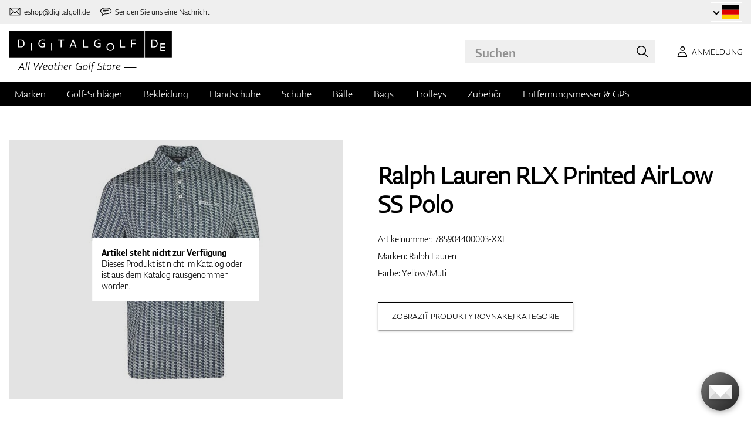

--- FILE ---
content_type: text/html; charset=UTF-8
request_url: https://www.digitalgolf.de/golfbekleidung/herren/polos-t-shirts/ralph-lauren-rlx-printed-airlow-ss-polo-p100196
body_size: 12883
content:
<!DOCTYPE html PUBLIC "-//W3C//DTD XHTML 1.0 Transitional//EN" "http://www.w3.org/TR/xhtml1/DTD/xhtml1-transitional.dtd">
<html xmlns="http://www.w3.org/1999/xhtml" xmlns:og="http://ogp.me/ns#" xml:lang="de-AT" lang="de-AT">
<!--
  This service is powered by Cyclone3 v2025.05.23 - professionals for better internet.
  Cyclone3 is a free open source Application Framework initially developed by Comsultia and licensed under GNU/GPLv2.
  Addons and overlays are copyright of their respective owners.
  Information and contribution at http://www.cyclone3.org
-->
<head>
 <title>Ralph Lauren RLX Printed AirLow SS Polo Yellow/Muti | Polos &amp; T-Shirts | Digitalgolf</title>
 <meta http-equiv="X-UA-Compatible" content="IE=edge" />
 <meta http-equiv="content-type" content="text/html; charset=UTF-8" />
 <meta name="robots" content="index,follow" />
 <meta name="viewport" content="width=device-width, initial-scale=1.0" />
 <meta name="domain" content="digitalgolf.de#ok" />
 <link as="style" href="https://www.digitalgolf.de/media/eshop_css/complete.min.css?1768825174" rel="preload" />
 <link as="script" href="https://www.digitalgolf.de/media/eshop_js/complete.min.js?1752661997" rel="preload" />
 <link href="https://www.digitalgolf.de/media/eshop_css/complete.min.css?1768825174" media="screen, tv, projection" rel="stylesheet" type="text/css" />
 <link as="font" crossorigin="" href="https://s3-eu-west-1.amazonaws.com/fonts-ireland.typotheque.com/WF-028240-009457-001197-df2a136fae1ecfa7ceacb4a01651e3fe.woff2" rel="preload" type="font/woff2" />
 <link as="font" crossorigin="" href="https://s3-eu-west-1.amazonaws.com/fonts-ireland.typotheque.com/WF-028240-009457-001201-4076c5d6a5b786d7f5e4ef64b3dddd73.woff2" rel="preload" type="font/woff2" />
 <link as="font" crossorigin="" href="https://s3-eu-west-1.amazonaws.com/fonts-ireland.typotheque.com/WF-028240-009457-001203-87980234723ba10ed8e50430d23a7b94.woff2" rel="preload" type="font/woff2" />
 <link as="font" crossorigin="" href="https://s3-eu-west-1.amazonaws.com/fonts-ireland.typotheque.com/WF-028240-009457-001205-5b17cd755db54c5c52698830a5ec93df.woff2" rel="preload" type="font/woff2" />
 <link as="font" crossorigin="" href="https://s3-eu-west-1.amazonaws.com/fonts-ireland.typotheque.com/WF-028240-009457-001207-3019d1181effac85ce5761ba4988c669.woff2" rel="preload" type="font/woff2" />
 <script src="https://www.digitalgolf.de/media/eshop_js/complete.min.js?1752661997" type="text/javascript"></script>
 <script async="" src="https://www.digitalgolf.de/media/eshop_js/cookie.js?lng=de-AT&v=1668504724" type="text/javascript"></script>
 <script type="text/javascript">ESP={},usrmevent=(document.cookie.match('usrmevent=digitalgolf:(....-..-.. ..:..:..)'))?document.cookie
  .match('usrmevent=digitalgolf:(....-..-.. ..:..:..)')[1]:null,(function(){if(typeof(Storage)!=="undefined")
  {if(sessionStorage.C3esp){ESP=JSON.parse(sessionStorage.C3esp);if(ESP.usrmevent!=usrmevent){ESP={}}};}else{}})(window,document)</script>
 <script type="text/javascript">dataLayer=[{'pageCategory' : 'product','ecomm_pagetype' : 'product','dynx_pagetype' : 'offerdetail'}];</script>
 <script type="text/javascript">(function(w,d,s,l,i){w[l]=w[l]||[];w[l].push({'gtm.start':
  new Date().getTime(),event:'gtm.js'});var f=d.getElementsByTagName(s)[0],
  j=d.createElement(s),dl=l!='dataLayer'?'&l='+l:'';j.async=true;j.src=
  'https://www.googletagmanager.com/gtm.js?id='+i+dl+ '&gtm_auth=8IF5CjTCijPOpHCqR0wQrg&gtm_preview=env-2&gtm_cookies_win=x';f.parentNode.insertBefore(j,f);
  })(window,document,'script','dataLayer','GTM-5RK7S5W');</script>
 <meta name="description" content="Wir bieten Ihnen an Ralph Lauren RLX Printed AirLow SS Polo in der Kategorie Herren. Besuchen Sie unseren e-shop spezialisiert für Golf Artikeln digitalgolf.sk und werden Sie bestimmt fundig werden von unseren breiten Auswahl." />
 <link href="https://www.digitalgolf.at/golfbekleidung/herren/polos-t-shirts/ralph-lauren-rlx-printed-airlow-ss-polo-p100196" hreflang="de-AT" rel="alternate" />
 <link href="https://www.digitalgolf.de/golfbekleidung/herren/polos-t-shirts/ralph-lauren-rlx-printed-airlow-ss-polo-p100196" hreflang="de-DE" rel="alternate" />
 <link href="https://www.digitalgolf.de/golfbekleidung/herren/polos-t-shirts/ralph-lauren-rlx-printed-airlow-ss-polo-p100196" rel="canonical" />
 <meta content="OouzhTDIjlVv0bFRaXsb3NbVIJ-_G-WJrNUGHubsqZU" name="google-site-verification" />
 <meta property="og:image" content="https://www.digitalgolf.de/media/a501/image/file/7/0039/785904400003-1.jpg" />
 <meta name="expires" content="0" />
</head>
<body>
<!-- Google Tag Manager (noscript) -->
<noscript><iframe src="https://www.googletagmanager.com/ns.html?id=GTM-5RK7S5W&gtm_auth=8IF5CjTCijPOpHCqR0wQrg&gtm_preview=env-2&gtm_cookies_win=x"
height="0" width="0" style="display:none;visibility:hidden"></iframe></noscript>
<!-- End Google Tag Manager (noscript) -->

<!--[if lt IE 9]>	
	<link href="/media/eshop_css/ie9_down.screen.css" media="screen, tv, projection" rel="stylesheet" type="text/css" />
<![endif]-->

<script type="text/javascript">
//<![CDATA[ 
	var cyclone3 = {
		'onLoad'		:[],
		'domain'       : "https://www.digitalgolf.de",
		//'ads'          : "",
		//'ads_ssl'      : "",
		'domain_name'  : "digitalgolf.de",
		'domainMedia'    : "https://www.digitalgolf.de/media",
		'domainGrf'    : "https://www.digitalgolf.com/media/grf",
		'lng'          : "de-AT",
		'lng_brand':
		{
			'sk': 'znacka',
			'cs': 'znacka',
			'de-AT': 'znacka',
			'en': 'brand'
		},
		'log'          : function(logMsg, logLevel) {
			if(typeof logLevel === "undefined")
			{
				logLevel = 0;
			}
			if (logLevel <= cyclone3.logLevel || logDebug)
			{
				try{
					if(console){
						console.log(logMsg);
					}
				}catch(e){
					//ignore
				}
			}
		},
		l10n: {},
		pageData: {},
		logLevel: 10,
		logDebug: false,
		'cancelEvent': function(event) {
			event.preventDefault ? event.preventDefault() : event.returnValue = false;
		},
		'ias': null,
		'trackEvent': function(category, action, opt_label, opt_value, opt_noninteraction) {
			try{
				cyclone3.log(category+' '+action+' '+opt_label+' '+opt_value+' '+opt_noninteraction)
				pageTracker._trackEvent(category, action, opt_label, opt_value, opt_noninteraction);
			}catch(e){
				//ignore
			}
		}
	}
//]]>
</script>





	
	

		


		<header id="site_head">

			
		
			<div id="mask"></div>
			
	
	<div class="container--fluid leg__select__container">
		<div class="container">

			<div class="leg__select__container--left">
				

               
				<a class="email" href="mailto:eshop@digitalgolf.de" aria-label="Kontaktiere uns"><i></i><span>eshop@digitalgolf.de</span></a>
				<a class="poradna" href="#" onclick="liveAgentChatBtn.onClick();" aria-label="Senden Sie uns eine Nachricht"><i></i><span>Senden Sie uns eine Nachricht</span></a>
			</div>		
			
				<div class="trustpilot-microstar de-AT">
					<!-- TrustBox widget - Micro Star -->
					<div class="trustpilot-widget" 
						data-locale="de-DE" data-template-id="5419b732fbfb950b10de65e5" 
						data-businessunit-id="67ccb79e0f06558c32244611" data-style-height="100%" 
						data-style-width="100%"
					>
					<a href="https://de.trustpilot.com/review/digitalgolf.de" target="_blank" rel="noopener">Trustpilot</a>
				</div>
				<!-- End TrustBox widget -->
				</div>
			
			<div class="leg__select__container--right">
				<div class="leg_select"> 
					<div class="dropdown-container"></div>
					
						<a href="https://www.digitalgolf.at" class="select-item " title="Zur Domain digitalgolf.at wechseln">
							<span class="flag flag--at"></span>
						</a>								
					
						<a href="https://www.digitalgolf.com" class="select-item " title="Go to digitalgolf.com">
							<span class="flag flag--eu"></span>
						</a>								
					
						<a href="https://www.digitalgolf.cz" class="select-item " title="Přejít na digitalgolf.cz">
							<span class="flag flag--cz"></span>
						</a>								
					
						<a href="https://www.digitalgolf.de" class="select-item current" title="Zur Domain digitalgolf.de wechseln">
							<span class="flag flag--de"></span>
						</a>								
					
						<a href="https://www.digitalgolf.sk" class="select-item " title="Prejsť na digitalgolf.sk">
							<span class="flag flag--sk"></span>
						</a>								
					
						<a href="https://fr.digitalgolf.com" class="select-item " title="Aller vers digitalgolf.fr">
							<span class="flag flag--fr"></span>
						</a>								
					
				</div>
			</div>

		</div>
	</div>
	
	<script type="text/javascript">
		digitalgolf.legislation = {
			'popup':
			{
				'tog': function()
				{
					if($('.leg_select_popup').is(':visible'))
					{
						$('.leg_select').removeClass('open');
						$('.leg_select_popup').stop().fadeOut('fast');
					}
					else
					{
						$('.leg_select').addClass('open');
						$('.leg_select_popup').stop().fadeIn('fast');
					}
				}
			}
		};
		$('.leg_select > span.current').click(
			function(){
				digitalgolf.legislation.popup.tog();
			}
		)
		$(document).mouseup(function (e)
		{
			var container = $(".leg_select_popup, .leg_select");
		
			if (!container.is(e.target) // if the target of the click isn't the container...
				&& container.has(e.target).length === 0) // ... nor a descendant of the container
			{
				$('.leg_select').removeClass('open');
				$('.leg_select_popup').hide();
			}
		});
	</script>
	
	<script type="text/javascript">
		digitalgolf.legislation2 = {
			'popup2':
			{
				'tog': function()
				{
					if($('.leg_select_popup2').is(':visible'))
					{
						$('.leg_select2').removeClass('open');
						$('.leg_select_popup2').stop().fadeOut('fast');
					}
					else
					{
						$('.leg_select2').addClass('open');
						$('.leg_select_popup2').stop().fadeIn('fast');
					}
				}
			}
		};
		$('.leg_select2 > span.current').click(
			function(){
				digitalgolf.legislation2.popup2.tog();
			}
		)
		$(document).mouseup(function (e)
		{
			var container = $(".leg_select_popup2, .leg_select2");
		
			if (!container.is(e.target) // if the target of the click isn't the container...
				&& container.has(e.target).length === 0) // ... nor a descendant of the container
			{
				$('.leg_select2').removeClass('open');
				$('.leg_select_popup2').hide();
			}
		});
	</script>
		
	

			<div class="container">
				<div class="main">

					

					<div class="logo-container">
						<a href="/" class="logo">
							<img src="https://www.digitalgolf.de/media/eshop_grf/logos/logo_DE.svg" class="logo-desktop" width="278" height="70" alt="Digitalgolf">
							<img src="https://www.digitalgolf.de/media/eshop_grf/logos/logo_DE_mobil.svg" class="logo-mobile" width="190" height="31" alt="Digitalgolf">
						</a>
					</div>

					<div id="search_wrapper">
						<form action="/suche" method="get" class="search">
							<input id="headsearch_query" name="q" type="text" placeholder="Suchen" autocomplete="off" tabindex />
							<input type="submit" value="Suchen" />
						</form>
						<div class="autosuggest">
							<div class="items"></div>
							<div class="popup summary">
								<span class="total"></span>
							</div>
							<span class="close"></span>
						</div>
					</div>

					<script type="application/ld+json">
						
						{
							"@context" : "https://schema.org",
							"@type" : "WebSite",
							"name" : "DIGITALGOLF",
							"url" : "https://www.digitalgolf.de",
							"potentialAction": {
								"@type" : "SearchAction",
								"target" : {
									"@type" : "EntryPoint",
									"urlTemplate" : "https://www.digitalgolf.de/suche?q={q}"
								},
								"query-input" : "required name=q"
							}
						}
					</script>


	

		<i style="display: none">cookies disabled</i>
		<script>
			document.getElementsByTagName('HTML')[0].classList.add('cookie--disabled');
		</script>
	
	

				
					<a class="btn btn__login login off" href="/benutzer/anmeldung" aria-label="Anmeldung"><i></i><span>Anmeldung</span></a>
					
					<div class="popup login_popup">
						<form action="/benutzer/anmeldung" method="post" class="form standard cols_2" enctype="multipart/form-data">
							<input type="hidden" name="url" value="" />
							
							<span class="form_item ">
								<label>E-mail</label>
								<input type="email" name="login" placeholder="e-mail" value="" />
							</span>
							
							<span class="form_item ">
								<label>Passwort</label>
								<input type="password" name="pass" placeholder="passwort" value="" />
							</span>
						
							<legend>Passwort vergessen?</legend>
							
							<p>
								Ein neues <a href="/benutzer/passwort-vergessen"> Passwort anfordern </a>.
							</p>
							
							<p>
								Falls Sie kein Konto haben <a href="/benutzer/registrierung"> registrieren Sie sich. </a>.
							</p>
							
							<div class="action_buttons">
								<input name="submit" type="submit" class="button log_in" value="Anmelden" />
							</div>
							<span class="close"></span>
						</form>
					</div>
				

					<button class="btn btn__menu" data-js-toggle="main-nav" data-js-scrollfix="body" aria-label="MENU">
						<span>MENU</span>
						<i></i>
					</button>

				</div><!--/main-->
			</div><!--/Container-->

	
			<nav class="nav__main" data-js-target="main-nav">
				<div class="container">

					<ul class="menu">

						
	
	<li data-js-sub="999999" data-js-sub-name="Marken"
	 class=" sub columned item_999999 lng_de-AT">
	
		<a href="/marken"  >Marken</a>
	
	 
		<ul class="submenu">
			<li class="sub sub__nav--banner">
				<div class="banner__wrapper" data-js-sub-nav-banner="999999" data-js-sub-nav-url="/json/DE/de-AT/900?id=999999&limit=1&target=menu">
					
					<div class="skeleton__loader"></div>
				</div>
			</li>
		
			<li class=" ">
			
				<a href="https://www.digitalgolf.de/adidas"  >Adidas</a>
		
			</li>
		
			<li class=" ">
			
				<a href="https://www.digitalgolf.de/alberto"  >Alberto</a>
		
			</li>
		
			<li class=" ">
			
				<a href="https://www.digitalgolf.de/axglo"  >Axglo</a>
		
			</li>
		
			<li class=" ">
			
				<a href="https://www.digitalgolf.de/big-max"  >Big Max</a>
		
			</li>
		
			<li class=" ">
			
				<a href="https://www.digitalgolf.de/bridgestone"  >Bridgestone</a>
		
			</li>
		
			<li class=" ">
			
				<a href="https://www.digitalgolf.de/bushnell"  >Bushnell</a>
		
			</li>
		
			<li class=" ">
			
				<a href="https://www.digitalgolf.de/callaway"  >Callaway</a>
		
			</li>
		
			<li class=" ">
			
				<a href="https://www.digitalgolf.de/calvin-klein"  >Calvin Klein</a>
		
			</li>
		
			<li class=" ">
			
				<a href="https://www.digitalgolf.de/chervo"  >Chervo</a>
		
			</li>
		
			<li class=" ">
			
				<a href="https://www.digitalgolf.de/cleveland"  >Cleveland</a>
		
			</li>
		
			<li class=" ">
			
				<a href="https://www.digitalgolf.de/clicgear"  >Clicgear</a>
		
			</li>
		
			<li class=" ">
			
				<a href="https://www.digitalgolf.de/colmar"  >Colmar</a>
		
			</li>
		
			<li class=" ">
			
				<a href="https://www.digitalgolf.de/cross"  >Cross</a>
		
			</li>
		
			<li class=" ">
			
				<a href="https://www.digitalgolf.de/digitalgolf"  >digitalgolf</a>
		
			</li>
		
			<li class=" ">
			
				<a href="https://www.digitalgolf.de/ecco"  >Ecco</a>
		
			</li>
		
			<li class=" ">
			
				<a href="https://www.digitalgolf.de/fatplate"  >FatPlate</a>
		
			</li>
		
			<li class=" ">
			
				<a href="https://www.digitalgolf.de/footjoy"  >FootJoy</a>
		
			</li>
		
			<li class=" ">
			
				<a href="https://www.digitalgolf.de/garmin"  >Garmin</a>
		
			</li>
		
			<li class=" ">
			
				<a href="https://www.digitalgolf.de/golf-pride"  >Golf Pride</a>
		
			</li>
		
			<li class=" ">
			
				<a href="https://www.digitalgolf.de/golfino"  >Golfino</a>
		
			</li>
		
			<li class=" ">
			
				<a href="https://www.digitalgolf.de/hugo-boss"  >Hugo Boss</a>
		
			</li>
		
			<li class=" ">
			
				<a href="https://www.digitalgolf.de/icart"  >iCart</a>
		
			</li>
		
			<li class=" ">
			
				<a href="https://www.digitalgolf.de/j-lindeberg"  >J.Lindeberg</a>
		
			</li>
		
			<li class=" ">
			
				<a href="https://www.digitalgolf.de/jucad"  >JuCad</a>
		
			</li>
		
			<li class=" ">
			
				<a href="https://www.digitalgolf.de/kjus"  >Kjus</a>
		
			</li>
		
			<li class=" ">
			
				<a href="https://www.digitalgolf.de/leadbetter"  >Leadbetter</a>
		
			</li>
		
			<li class=" ">
			
				<a href="https://www.digitalgolf.de/lignum"  >Lignum</a>
		
			</li>
		
			<li class=" ">
			
				<a href="https://www.digitalgolf.de/macgregor"  >MacGregor</a>
		
			</li>
		
			<li class=" ">
			
				<a href="https://www.digitalgolf.de/masters"  >Masters</a>
		
			</li>
		
			<li class=" ">
			
				<a href="https://www.digitalgolf.de/mdc"  >MDC</a>
		
			</li>
		
			<li class=" ">
			
				<a href="https://www.digitalgolf.de/mgi"  >MGI</a>
		
			</li>
		
			<li class=" ">
			
				<a href="https://www.digitalgolf.de/mizuno"  >Mizuno</a>
		
			</li>
		
			<li class=" ">
			
				<a href="https://www.digitalgolf.de/motocaddy"  >Motocaddy</a>
		
			</li>
		
			<li class=" ">
			
				<a href="https://www.digitalgolf.de/nike"  >Nike</a>
		
			</li>
		
			<li class=" ">
			
				<a href="https://www.digitalgolf.de/nikon"  >Nikon</a>
		
			</li>
		
			<li class=" ">
			
				<a href="https://www.digitalgolf.de/odyssey"  >Odyssey</a>
		
			</li>
		
			<li class=" ">
			
				<a href="https://www.digitalgolf.de/ogio"  >Ogio</a>
		
			</li>
		
			<li class=" ">
			
				<a href="https://www.digitalgolf.de/peak-performance"  >Peak Performance</a>
		
			</li>
		
			<li class=" ">
			
				<a href="https://www.digitalgolf.de/ping"  >Ping</a>
		
			</li>
		
			<li class=" ">
			
				<a href="https://www.digitalgolf.de/pitchfix"  >Pitchfix</a>
		
			</li>
		
			<li class=" ">
			
				<a href="https://www.digitalgolf.de/pride"  >Pride</a>
		
			</li>
		
			<li class=" ">
			
				<a href="https://www.digitalgolf.de/pure-2-imp"  >Pure 2 Imp</a>
		
			</li>
		
			<li class=" ">
			
				<a href="https://www.digitalgolf.de/pure-grip"  >Pure Grip</a>
		
			</li>
		
			<li class=" ">
			
				<a href="https://www.digitalgolf.de/ralph-lauren"  >Ralph Lauren</a>
		
			</li>
		
			<li class=" ">
			
				<a href="https://www.digitalgolf.de/ralph-lauren-rlx"  >Ralph Lauren RLX</a>
		
			</li>
		
			<li class=" ">
			
				<a href="https://www.digitalgolf.de/ralph-lauren-rlx"  >Ralph Lauren RLX </a>
		
			</li>
		
			<li class=" ">
			
				<a href="https://www.digitalgolf.de/scotty-cameron"  >Scotty Cameron</a>
		
			</li>
		
			<li class=" ">
			
				<a href="https://www.digitalgolf.de/sharpie"  >Sharpie</a>
		
			</li>
		
			<li class=" ">
			
				<a href="https://www.digitalgolf.de/softspikes"  >SoftSpikes</a>
		
			</li>
		
			<li class=" ">
			
				<a href="https://www.digitalgolf.de/softspikes"  >Softspikes</a>
		
			</li>
		
			<li class=" ">
			
				<a href="https://www.digitalgolf.de/srixon"  >Srixon</a>
		
			</li>
		
			<li class=" ">
			
				<a href="https://www.digitalgolf.de/super-stroke"  >Super Stroke</a>
		
			</li>
		
			<li class=" ">
			
				<a href="https://www.digitalgolf.de/taylormade"  >TaylorMade</a>
		
			</li>
		
			<li class=" ">
			
				<a href="https://www.digitalgolf.de/titleist"  >Titleist</a>
		
			</li>
		
			<li class=" ">
			
				<a href="https://www.digitalgolf.de/under-armour"  >Under Armour</a>
		
			</li>
		
			<li class=" ">
			
				<a href="https://www.digitalgolf.de/winn"  >Winn</a>
		
			</li>
		
			<li class=" ">
			
				<a href="https://www.digitalgolf.de/wishbone"  >Wishbone</a>
		
			</li>
		
			<li class=" ">
			
				<a href="https://www.digitalgolf.de/zoom"  >Zoom</a>
		
			</li>
		
		</ul>
	
	
	</li>
    
	
	
	
						
						
	<li data-js-sub="22" data-js-sub-name="Golf-Schlaeger"
	 class=" sub item_22 lng_de-AT">
	
		<picture data-id="14064">
			<source srcset="/media/a501/image/file/109/0021/3-56-std-satin-z-00214988.webp" type="image/webp">
			<img class="menu__img" src="https://www.digitalgolf.de/media/a501/image/file/9/0011/3-56-std-satin-z-00112471.jpg" width="120" height="150" alt="" loading="lazy" onload="this.classList.add('l_done')" />
		</picture>
	
		<a href="/golf-schlaeger"  >Golf-Schläger</a>
	
	
		<ul data-js-owl2="category_menu" id="category-menu-0" class="submenu submenu--with-illustrations owl-carousel carousel--sides-nav carousel--sides-nav--box-buttons">
		
			<div class="menu-item ">
			
				<a href="/golf-schlaeger"  >Schläger</a>
			</div>
		
			<div class="menu-item ">
			
				<picture data-id="72384">
					<source srcset="https://www.digitalgolf.de/media/a501/image/file/109/0046/100.L6Yo.webp" type="image/webp">
					<img class="" src="https://www.digitalgolf.de/media/a501/image/file/9/0046/100.ld1p.png" width="130" height="130" alt="" />
				</picture>
			
				<a href="/golf-schlaeger/drivers"  >Drivers</a>
			</div>
		
			<div class="menu-item ">
			
				<picture data-id="72385">
					<source srcset="https://www.digitalgolf.de/media/a501/image/file/109/0046/101.2UFu.webp" type="image/webp">
					<img class="" src="https://www.digitalgolf.de/media/a501/image/file/9/0046/101.VO3w.png" width="130" height="130" alt="" />
				</picture>
			
				<a href="/golf-schlaeger/fairwayhoelzer"  >Fairwayhölzer</a>
			</div>
		
			<div class="menu-item ">
			
				<picture data-id="72386">
					<source srcset="https://www.digitalgolf.de/media/a501/image/file/109/0046/102.vZSO.webp" type="image/webp">
					<img class="" src="https://www.digitalgolf.de/media/a501/image/file/9/0046/102.mfjm.png" width="130" height="130" alt="" />
				</picture>
			
				<a href="/golf-schlaeger/hybrids"  >Hybrids</a>
			</div>
		
			<div class="menu-item ">
			
				<picture data-id="72391">
					<source srcset="https://www.digitalgolf.de/media/a501/image/file/109/0046/109.k64l.webp" type="image/webp">
					<img class="" src="https://www.digitalgolf.de/media/a501/image/file/9/0046/109.f0Cl.png" width="130" height="130" alt="" />
				</picture>
			
				<a href="/golf-schlaeger/eisensaetze"  >Eisensätze</a>
			</div>
		
			<div class="menu-item ">
			
				<picture data-id="72390">
					<source srcset="https://www.digitalgolf.de/media/a501/image/file/109/0046/108.RDAd.webp" type="image/webp">
					<img class="" src="https://www.digitalgolf.de/media/a501/image/file/9/0046/108.lpR2.png" width="130" height="130" alt="" />
				</picture>
			
				<a href="/golf-schlaeger/wedges"  >Wedges</a>
			</div>
		
			<div class="menu-item ">
			
				<picture data-id="72389">
					<source srcset="https://www.digitalgolf.de/media/a501/image/file/109/0046/107.FFpd.webp" type="image/webp">
					<img class="" src="https://www.digitalgolf.de/media/a501/image/file/9/0046/107.3Esj.png" width="130" height="130" alt="" />
				</picture>
			
				<a href="/golf-schlaeger/putter"  >Putter</a>
			</div>
		
			<div class="menu-item ">
			
				<picture data-id="72387">
					<source srcset="https://www.digitalgolf.de/media/a501/image/file/109/0046/103.QKh6.webp" type="image/webp">
					<img class="" src="https://www.digitalgolf.de/media/a501/image/file/9/0046/103.gNaO.png" width="130" height="130" alt="" />
				</picture>
			
				<a href="/golf-schlaeger/chipper"  >Chippers</a>
			</div>
		
			<div class="menu-item ">
			
				<picture data-id="72388">
					<source srcset="https://www.digitalgolf.de/media/a501/image/file/109/0046/104.BXxA.webp" type="image/webp">
					<img class="" src="https://www.digitalgolf.de/media/a501/image/file/9/0046/104.EAUc.png" width="130" height="130" alt="" />
				</picture>
			
				<a href="/golf-schlaeger/komplettsets"  >Komplettsets</a>
			</div>
		
		</ul>
	
	
	</li>
    
	<li data-js-sub="44" data-js-sub-name="Golfbekleidung"
	 class=" sub item_44 lng_de-AT">
	
		<picture data-id="58808">
			<source srcset="/media/a501/image/file/109/0035/digitalgolf-oblecenie-homepage-00350708.webp" type="image/webp">
			<img class="menu__img" src="https://www.digitalgolf.de/media/a501/image/file/9/0035/digitalgolf-oblecenie-homepage.jpg" width="120" height="150" alt="" loading="lazy" onload="this.classList.add('l_done')" />
		</picture>
	
		<a href="/golfbekleidung"  class="current sub" >Bekleidung</a>
	
	 
		<ul class="submenu">
			<li class="sub sub__nav--banner">
				<div class="banner__wrapper" data-js-sub-nav-banner="44" data-js-sub-nav-url="/json/DE/de-AT/900?id=44&limit=1&target=menu">
					
					<div class="skeleton__loader"></div>
				</div>
			</li>
		
			<li class="sub sub-with-col ">
			
				<a href="/golfbekleidung/herren"  class="current" >Herren</a>
		
									<ul class="subsubmenu">

								
								
										<li>
											<a href="/golfbekleidung/herren/visor-caps-huete"  >Visor, Caps, Hüte</a>


								
								
										<li>
											<a href="/golfbekleidung/herren/polos-t-shirts"  class="current" >Polos & T-Shirts</a>


								
								
										<li>
											<a href="/golfbekleidung/herren/hosen"  >Hosen</a>


								
								
										<li>
											<a href="/golfbekleidung/herren/shorts"  >Shorts</a>


								
								
										<li>
											<a href="/golfbekleidung/herren/jacken-layer"  >Jacken & Layer</a>


								
								
										<li>
											<a href="/golfbekleidung/herren/vesten"  >Vesten</a>


								
								
										<li>
											<a href="/golfbekleidung/herren/pullover"  >Pullover</a>


								
								
										<li>
											<a href="/golfbekleidung/herren/guertel"  >Gürtel</a>


								
								
										<li>
											<a href="/golfbekleidung/herren/socken"  >Socken</a>


								
								
									</ul>
									<ul class="subsubmenu">
								
										<li>
											<a href="/golfbekleidung/herren/funktionswaesche"  >Funktionswäsche</a>


								
								
										<li>
											<a href="/golfbekleidung/herren/unterwaesche"  >Unterwäsche</a>


								
								
										<li>
											<a href="/golfbekleidung/herren/wintermuetzen"  >Wintermützen</a>


								
								
										<li>
											<a href="/golfbekleidung/herren/sale"  >Sale</a>


										</li>
									</ul>
	
			</li>
		
			<li class="sub sub-with-col ">
			
				<a href="/golfbekleidung/damen"  >Damen</a>
		
									<ul class="subsubmenu">

								
								
										<li>
											<a href="/golfbekleidung/damen/visor-caps-huete"  >Visor, Caps, Hüte</a>


								
								
										<li>
											<a href="/golfbekleidung/damen/polos-t-shirts"  >Polos & T-Shirts</a>


								
								
										<li>
											<a href="/golfbekleidung/damen/hosen"  >Hosen</a>


								
								
										<li>
											<a href="/golfbekleidung/damen/shorts"  >Shorts</a>


								
								
										<li>
											<a href="/golfbekleidung/damen/golfkleider-rocke"  >Golfkleider & Röcke</a>


								
								
										<li>
											<a href="/golfbekleidung/damen/jacken-layer"  >Jacken & Layer</a>


								
								
										<li>
											<a href="/golfbekleidung/damen/vesten"  >Vesten</a>


								
								
										<li>
											<a href="/golfbekleidung/damen/pullover"  >Pullover</a>


								
								
										<li>
											<a href="/golfbekleidung/damen/guertel"  >Gürtel</a>


								
								
									</ul>
									<ul class="subsubmenu">
								
										<li>
											<a href="/golfbekleidung/damen/socken"  >Socken</a>


								
								
										<li>
											<a href="/golfbekleidung/damen/funktionswaesche"  >Funktionswäsche</a>


								
								
										<li>
											<a href="/golfbekleidung/damen/unterwaesche"  >Unterwäsche</a>


								
								
										<li>
											<a href="/golfbekleidung/damen/wintermuetzen"  >Wintermützen</a>


								
								
										<li>
											<a href="/golfbekleidung/damen/sale"  >Sale</a>


										</li>
									</ul>
	
			</li>
		
			<li class="sub ">
			
				<a href="/golfbekleidung/jugend-kinder"  >Jugend & Kinder</a>
		
									<ul class="subsubmenu">

								
								
										<li>
											<a href="/golfbekleidung/jugend-kinder/sale"  >Sale</a>


										</li>
									</ul>
	
			</li>
		
		</ul>
	
	
	</li>
    
	<li data-js-sub="67" data-js-sub-name="Golfhandschuhe"
	 class=" sub item_67 lng_de-AT">
	
		<picture data-id="58810">
			<source srcset="/media/a501/image/file/109/0035/digitalgolf-rukavice-homepage.webp" type="image/webp">
			<img class="menu__img" src="https://www.digitalgolf.de/media/a501/image/file/9/0035/digitalgolf-rukavice-homepage.jpg" width="120" height="150" alt="" loading="lazy" onload="this.classList.add('l_done')" />
		</picture>
	
		<a href="/golfhandschuhe"  >Handschuhe</a>
	
	 
		<ul class="submenu">
			<li class="sub sub__nav--banner">
				<div class="banner__wrapper" data-js-sub-nav-banner="67" data-js-sub-nav-url="/json/DE/de-AT/900?id=67&limit=1&target=menu">
					
					<div class="skeleton__loader"></div>
				</div>
			</li>
		
			<li class=" ">
			
				<a href="/golfhandschuhe/herren"  >Herren</a>
		
			</li>
		
			<li class=" ">
			
				<a href="/golfhandschuhe/damen"  >Damen</a>
		
			</li>
		
			<li class=" ">
			
				<a href="/golfhandschuhe/jugend-kinder"  >Jugend & Kinder</a>
		
			</li>
		
		</ul>
	
	
	</li>
    
	<li data-js-sub="679" data-js-sub-name="Golfschuhe"
	 class=" sub item_679 lng_de-AT">
	
		<picture data-id="58809">
			<source srcset="/media/a501/image/file/109/0035/digitalgolf-topanky-homepage.webp" type="image/webp">
			<img class="menu__img" src="https://www.digitalgolf.de/media/a501/image/file/9/0035/digitalgolf-topanky-homepage.jpg" width="120" height="150" alt="" loading="lazy" onload="this.classList.add('l_done')" />
		</picture>
	
		<a href="/golfschuhe"  >Schuhe</a>
	
	 
		<ul class="submenu">
			<li class="sub sub__nav--banner">
				<div class="banner__wrapper" data-js-sub-nav-banner="679" data-js-sub-nav-url="/json/DE/de-AT/900?id=679&limit=1&target=menu">
					
					<div class="skeleton__loader"></div>
				</div>
			</li>
		
			<li class="sub ">
			
				<a href="/golfschuhe/herren"  >Herren</a>
		
									<ul class="subsubmenu">

								
								
										<li>
											<a href="/golfschuhe/herren/mit-spikes"  >mit Spikes</a>


								
								
										<li>
											<a href="/golfschuhe/herren/ohne-spikes"  >ohne Spikes</a>


										</li>
									</ul>
	
			</li>
		
			<li class="sub ">
			
				<a href="/golfschuhe/damen"  >Damen</a>
		
									<ul class="subsubmenu">

								
								
										<li>
											<a href="/golfschuhe/damen/mit-spikes"  >mit Spikes</a>


								
								
										<li>
											<a href="/golfschuhe/damen/ohne-spikes"  >ohne Spikes</a>


										</li>
									</ul>
	
			</li>
		
			<li class="sub ">
			
				<a href="/golfschuhe/jugend-kinder"  >Jugend & Kinder</a>
		
									<ul class="subsubmenu">

								
								
										<li>
											<a href="/golfschuhe/jugend-kinder/mit-spikes"  >mit Spikes</a>


								
								
										<li>
											<a href="/golfschuhe/jugend-kinder/ohne-spikes"  >ohne Spikes</a>


										</li>
									</ul>
	
			</li>
		
			<li class=" ">
			
				<a href="/golfschuhe/einlegesohlen"  >Einlegesohlen</a>
		
			</li>
		
			<li class=" ">
			
				<a href="/golfschuhe/spikes"  >Spikes</a>
		
			</li>
		
			<li class=" ">
			
				<a href="/golfschuhe/schuhtasche"  >Schuhtasche</a>
		
			</li>
		
			<li class=" ">
			
				<a href="/golfschuhe/zubehoer"  >Zubehör</a>
		
			</li>
		
		</ul>
	
	
	</li>
    
	<li data-js-sub="26" data-js-sub-name="Golf baelle"
	 class=" sub item_26 lng_de-AT">
	
		<picture data-id="58807">
			<source srcset="/media/a501/image/file/109/0035/digitalgolf-lopticky-homepage.webp" type="image/webp">
			<img class="menu__img" src="https://www.digitalgolf.de/media/a501/image/file/9/0035/digitalgolf-lopticky-homepage.jpg" width="120" height="150" alt="" loading="lazy" onload="this.classList.add('l_done')" />
		</picture>
	
		<a href="/golf-baelle"  >Bälle</a>
	
	
		<ul data-js-owl2="category_menu" id="category-menu-4" class="submenu submenu--with-illustrations owl-carousel carousel--sides-nav carousel--sides-nav--box-buttons">
		
			<div class="menu-item ">
			
				<picture data-id="73079">
					<source srcset="https://www.digitalgolf.de/media/a501/image/file/109/0047/6651.q3Gg.webp" type="image/webp">
					<img class="" src="https://www.digitalgolf.de/media/a501/image/file/9/0047/6651.F03C.png" width="130" height="130" alt="" />
				</picture>
			
				<a href="/golf-baelle/neue"  >Neue</a>
			</div>
		
			<div class="menu-item ">
			
				<picture data-id="73080">
					<source srcset="https://www.digitalgolf.de/media/a501/image/file/109/0047/6661.TrGJ.webp" type="image/webp">
					<img class="" src="https://www.digitalgolf.de/media/a501/image/file/9/0047/6661.EWAG.jpg" width="130" height="130" alt="" />
				</picture>
			
				<a href="/golf-baelle/uebungsbaelle"  >Übungsbälle</a>
			</div>
		
		</ul>
	
	
	</li>
    
	<li data-js-sub="683" data-js-sub-name="Golfbags"
	 class=" sub item_683 lng_de-AT">
	
		<picture data-id="58805">
			<source srcset="/media/a501/image/file/109/0035/digitalgolf-bagy-homepage.webp" type="image/webp">
			<img class="menu__img" src="https://www.digitalgolf.de/media/a501/image/file/9/0035/digitalgolf-bagy-homepage.jpg" width="120" height="150" alt="" loading="lazy" onload="this.classList.add('l_done')" />
		</picture>
	
		<a href="/golfbags"  >Bags</a>
	
	
		<ul data-js-owl2="category_menu" id="category-menu-5" class="submenu submenu--with-illustrations owl-carousel carousel--sides-nav carousel--sides-nav--box-buttons">
		
			<div class="menu-item ">
			
				<picture data-id="73076">
					<source srcset="https://www.digitalgolf.de/media/a501/image/file/109/0047/968.UP9N.webp" type="image/webp">
					<img class="" src="https://www.digitalgolf.de/media/a501/image/file/9/0047/968.9vjP.jpg" width="130" height="130" alt="" />
				</picture>
			
				<a href="/golfbags/cartbags"  >Cartbags</a>
			</div>
		
			<div class="menu-item ">
			
				<picture data-id="73077">
					<source srcset="https://www.digitalgolf.de/media/a501/image/file/109/0047/1035.sZCT.webp" type="image/webp">
					<img class="" src="https://www.digitalgolf.de/media/a501/image/file/9/0047/1035.GIbD.jpg" width="130" height="130" alt="" />
				</picture>
			
				<a href="/golfbags/standbags"  >Standbags</a>
			</div>
		
			<div class="menu-item ">
			
				<picture data-id="73078">
					<source srcset="https://www.digitalgolf.de/media/a501/image/file/109/0047/855.e7qJ.webp" type="image/webp">
					<img class="" src="https://www.digitalgolf.de/media/a501/image/file/9/0047/855.YGER.jpg" width="130" height="130" alt="" />
				</picture>
			
				<a href="/golfbags/travelcovers"  >Travelcovers</a>
			</div>
		
			<div class="menu-item ">
			
				<picture data-id="73081">
					<source srcset="https://www.digitalgolf.de/media/a501/image/file/109/0047/953.rSxP.webp" type="image/webp">
					<img class="" src="https://www.digitalgolf.de/media/a501/image/file/9/0047/953.Xl9Y.png" width="130" height="130" alt="" />
				</picture>
			
				<a href="/golf-zubehoer/bag/reisegepack"  >Reisegepäck</a>
			</div>
		
		</ul>
	
	
	</li>
    
	<li data-js-sub="27" data-js-sub-name="Golf Trolleys"
	 class=" sub item_27 lng_de-AT">
	
		<picture data-id="58804">
			<source srcset="/media/a501/image/file/109/0035/digitalgolf-voziky-homepage-00350733.webp" type="image/webp">
			<img class="menu__img" src="https://www.digitalgolf.de/media/a501/image/file/9/0035/digitalgolf-voziky-homepage.jpg" width="120" height="150" alt="" loading="lazy" onload="this.classList.add('l_done')" />
		</picture>
	
		<a href="/golf-trolleys"  >Trolleys</a>
	
	
		<ul data-js-owl2="category_menu" id="category-menu-6" class="submenu submenu--with-illustrations owl-carousel carousel--sides-nav carousel--sides-nav--box-buttons">
		
			<div class="menu-item ">
			
				<picture data-id="73087">
					<source srcset="https://www.digitalgolf.de/media/a501/image/file/109/0047/7656.9eqG.webp" type="image/webp">
					<img class="" src="https://www.digitalgolf.de/media/a501/image/file/9/0047/7656.EoPa.png" width="130" height="130" alt="" />
				</picture>
			
				<a href="/golf-trolleys/manuelle"  >Manuelle Trolleys</a>
			</div>
		
			<div class="menu-item ">
			
				<picture data-id="73086">
					<source srcset="https://www.digitalgolf.de/media/a501/image/file/109/0047/7626.47pO.webp" type="image/webp">
					<img class="" src="https://www.digitalgolf.de/media/a501/image/file/9/0047/7626.icry.png" width="130" height="130" alt="" />
				</picture>
			
				<a href="/golf-trolleys/elektro"  >Elektro-Trolleys</a>
			</div>
		
			<div class="menu-item ">
			
				<picture data-id="73082">
					<source srcset="https://www.digitalgolf.de/media/a501/image/file/109/0047/688.VyoA.webp" type="image/webp">
					<img class="" src="https://www.digitalgolf.de/media/a501/image/file/9/0047/688.YGYb.jpg" width="130" height="130" alt="" />
				</picture>
			
				<a href="/golf-trolleys/trolley-zubehoer"  >Trolley-Zubehör</a>
			</div>
		
		</ul>
	
	
	</li>
    
	<li data-js-sub="66" data-js-sub-name="Golf Zubehoer"
	 class=" sub columned item_66 lng_de-AT">
	
		<picture data-id="58811">
			<source srcset="/media/a501/image/file/109/0035/digitalgolf-prislusenstvo-homepage.webp" type="image/webp">
			<img class="menu__img" src="https://www.digitalgolf.de/media/a501/image/file/9/0035/digitalgolf-prislusenstvo-homepage-00350742.jpg" width="120" height="150" alt="" loading="lazy" onload="this.classList.add('l_done')" />
		</picture>
	
		<a href="/golf-zubehoer"  >Zubehör</a>
	
	 
		<ul class="submenu">
			<li class="sub sub__nav--banner">
				<div class="banner__wrapper" data-js-sub-nav-banner="66" data-js-sub-nav-url="/json/DE/de-AT/900?id=66&limit=1&target=menu">
					
					<div class="skeleton__loader"></div>
				</div>
			</li>
		
			<li class=" ">
			
				<a href="/golf-zubehoer/tees"  >Tees</a>
		
			</li>
		
			<li class=" ">
			
				<a href="/golf-zubehoer/tuecher"  >Tücher</a>
		
			</li>
		
			<li class=" ">
			
				<a href="/golf-zubehoer/schirme"  >Schirme</a>
		
			</li>
		
			<li class=" ">
			
				<a href="/golf-zubehoer/ballmarkers"  >Ballmarkers</a>
		
			</li>
		
			<li class=" ">
			
				<a href="/golf-zubehoer/pitchgabeln"  >Pitchgabeln</a>
		
			</li>
		
			<li class=" ">
			
				<a href="/golf-zubehoer/ballangel"  >Ballangel</a>
		
			</li>
		
			<li class=" ">
			
				<a href="/golf-zubehoer/scorer"  >Scorer</a>
		
			</li>
		
			<li class=" ">
			
				<a href="/golf-zubehoer/sonnenbrillen"  >Sonnenbrillen</a>
		
			</li>
		
			<li class=" ">
			
				<a href="/golf-zubehoer/griffe"  >Griffe</a>
		
			</li>
		
			<li class=" ">
			
				<a href="/golf-zubehoer/schaefte"  >Schäfte</a>
		
			</li>
		
			<li class=" ">
			
				<a href="/golf-zubehoer/schlaegerbuerste"  >Schlägerbürste</a>
		
			</li>
		
			<li class=" ">
			
				<a href="/golf-zubehoer/schlaegerhauben"  >Schlägerhauben</a>
		
			</li>
		
			<li class=" ">
			
				<a href="/golf-zubehoer/handtasche"  >Handtasche</a>
		
			</li>
		
			<li class=" ">
			
				<a href="/golf-zubehoer/trainingsartikel"  >Trainingsartikel</a>
		
			</li>
		
			<li class=" ">
			
				<a href="/golf-zubehoer/weiteres-zubehoer"  >Weiteres Zubehör</a>
		
			</li>
		
			<li class=" ">
			
				<a href="/golf-zubehoer/zubehoer"  >Zubehör</a>
		
			</li>
		
			<li class=" ">
			
				<a href="/golf-zubehoer/training"  >Training</a>
		
			</li>
		
		</ul>
	
	
	</li>
    
	<li data-js-sub="1391" data-js-sub-name="Golf GPS & Entfernungsmesser"
	 class=" sub item_1391 lng_de-AT">
	
		<picture data-id="58806">
			<source srcset="/media/a501/image/file/109/0035/digitalgolf-gps-homepage.webp" type="image/webp">
			<img class="menu__img" src="https://www.digitalgolf.de/media/a501/image/file/9/0035/digitalgolf-gps-homepage.jpg" width="120" height="150" alt="" loading="lazy" onload="this.classList.add('l_done')" />
		</picture>
	
		<a href="/golf-gps-entfernungsmesser"  >Entfernungsmesser & GPS</a>
	
	 
		<ul class="submenu">
			<li class="sub sub__nav--banner">
				<div class="banner__wrapper" data-js-sub-nav-banner="1391" data-js-sub-nav-url="/json/DE/de-AT/900?id=1391&limit=1&target=menu">
					
					<div class="skeleton__loader"></div>
				</div>
			</li>
		
			<li class=" ">
			
				<a href="/golf-gps-entfernungsmesser/entfernungsmesser"  >Entfernungsmesser</a>
		
			</li>
		
			<li class=" ">
			
				<a href="/golf-gps-entfernungsmesser/uhr"  >Uhr</a>
		
			</li>
		
			<li class=" ">
			
				<a href="/golf-gps-entfernungsmesser/geraete"  >GPS Geräte</a>
		
			</li>
		
		</ul>
	
	
	</li>
    
	
						
					</ul>

				</div>
			</nav>
	
		</header>



	
		  
	

	<div class="site de-AT">

		

		<div class="container">
	
		

	<div class="site_frame" data-css-class="">		
		<main class=" no_stock on_sale"
			data-ec-list="Detail dead"
			data-ec-action="detail-dead"
			data-ec-id="100196"
			data-ec-name="Ralph Lauren RLX Printed AirLow SS Polo"
			data-ec-category="Herren"
			data-ec-brand="Ralph Lauren"
			data-ec-price="">
			
			<section class="product_media">
				<div class="product_media__overlay">			
					<div class="product_media__overlay__text">
						<strong>Artikel steht nicht zur Verfügung</strong><br>
						Dieses Produkt ist nicht im Katalog oder ist aus dem Katalog rausgenommen worden.
					</div>
				</div>
					
	
		<span class="product_thumbnail">
			<picture>
				<source srcset="/media/a501/image/file/107/0039/785904400003-1.webp" type="image/webp">
				<img src="https://www.digitalgolf.de/media/a501/image/file/7/0039/785904400003-1.jpg" width="422" height="422" alt="Ralph Lauren RLX Printed AirLow SS Polo" loading="lazy" onload="this.classList.add('l_done')" />
			</picture>				
		</span>		
	
	
			</section>
			
			<section class="product_main" >
				
				<!-- #TITLE BOX /start -->
				<div class="driversMenuInfo">
					<h1 class="product_name">Ralph Lauren RLX Printed AirLow SS Polo</h1>
					<div class="product_name_sub">
						Artikelnummer: <span id="product_number">785904400003-XXL</span><br />
					</div>
					<div class="product_name_sub">
						Marken: <a href="/de-AT/service/product_list_brand?ID=1">Ralph Lauren</a><br />
					</div>
					<div class="product_name_sub">
						Farbe: Yellow/Muti<br />
					</div>	
						
					<div class="d-flex odsadenie">
						<a href="/golfbekleidung/herren/polos-t-shirts" class="button white">Zobraziť produkty rovnakej kategórie</a>
					</div>
					
				</div>
				<!-- #TITLE BOX /end -->			
			</section>
	
		</main>	
		
		<div class="product_list product_list--recommended" data-ec-list="Detail similar">
			<div data-js-owl2="hp-navContainer" class="owl__nav">
				<h2>Verwandte Produkte</h2>
			</div>
			<div class="product_list owl-carousel" data-js-owl2="hp">
	

				<a href="/golfbekleidung/herren/polos-t-shirts/nike-dri-fit-victorypolo-ripple-p103403" class="product item" title="Nike Dri-FIT VICTORY+Polo Ripple"
					data-ec-id="103403"
					data-ec-name="Nike Dri-FIT VICTORY+Polo Ripple"
					data-ec-position="1"
					data-ec-brand="Nike"
					data-ec-price="29.25"
					data-ec-action="follow">
					<span class="product_fg" data-ec-action="view">
	
						<span class="image">			
							
							<picture>
								<source srcset="/media/a501/image/file/109/0041/digitalgolf-nike-aurora-fd5829-410-phsfm001-2001.webp?3306" type="image/webp">
								<img src="/media/a501/image/file/9/0041/digitalgolf-nike_aurora_fd5829-410_phsfm001-2000.rgIs.png?21879" width="150" height="150" alt="Nike Dri-FIT VICTORY+Polo Ripple" loading="lazy" onload="this.classList.add('l_done')" /><br />
							</picture>
						</span>
	
						<span class="name">Nike Dri-FIT VICTORY+Polo Ripple</span>
	
						<span class="product_tags">
							
								
							
							
								<span class="discount">-50%</span>
								
						</span>
	
						
		<span class="price price_homepage">
		
		29,<span class='cent'>25</span>&nbsp;&euro;			
	</span>
    		<span class='price_old price_old_homepage'>
							<span>
								
		58,<span class='cent'>50</span>&nbsp;&euro;			
	
							</span>
						
		</span>	

								
					</span>
				</a>

	

				<a href="/golfbekleidung/herren/polos-t-shirts/ping-mr-ping-printed-mens-polo-shirt-p104573" class="product item" title="Ping Mr. PING Printed Men's Polo Shirt"
					data-ec-id="104573"
					data-ec-name="Ping Mr. PING Printed Men&apos;s Polo Shirt"
					data-ec-position="2"
					data-ec-brand="Ping"
					data-ec-price="51"
					data-ec-action="follow">
					<span class="product_fg" data-ec-action="view">
	
						<span class="image">			
							
							<picture>
								<source srcset="/media/a501/image/file/109/0041/digitalgolf-ping-p03661-c500-mr-ping-printed-polo-coronet-blue-multi-02.webp?3388" type="image/webp">
								<img src="/media/a501/image/file/9/0041/digitalgolf-ping_p03661_c500_mr_ping_printed_polo_coronet_blue_multi_01.ydJQ.png?17594" width="150" height="150" alt="Ping Mr. PING Printed Men&apos;s Polo Shirt" loading="lazy" onload="this.classList.add('l_done')" /><br />
							</picture>
						</span>
	
						<span class="name">Ping Mr. PING Printed Men's Polo Shirt</span>
	
						<span class="product_tags">
							
								
							
							
								<span class="discount">-50%</span>
								
						</span>
	
						
		<span class="price price_homepage">
		
		51&nbsp;&euro;			
	</span>
    		<span class='price_old price_old_homepage'>
							<span>
								
		101&nbsp;&euro;			
	
							</span>
						
		</span>	

								
					</span>
				</a>

	

				<a href="/golfbekleidung/herren/polos-t-shirts/under-armour-playoff-3-0-polo-mineral-wash-p105239" class="product item" title="Under Armour Playoff 3.0 Polo-Mineral Wash"
					data-ec-id="105239"
					data-ec-name="Under Armour Playoff 3.0 Polo-Mineral Wash"
					data-ec-position="3"
					data-ec-brand="Under Armour"
					data-ec-price="42.5"
					data-ec-action="follow">
					<span class="product_fg" data-ec-action="view">
	
						<span class="image">			
							
							<picture>
								<source srcset="/media/a501/image/file/109/0042/digitalgolf-underarmour_s7_ps1378677-406_hf9HTB.webp?4192" type="image/webp">
								<img src="/media/a501/image/file/9/0042/digitalgolf-underarmour_s7_ps1378677-406_hfeNam.jpg?6824" width="150" height="150" alt="Under Armour Playoff 3.0 Polo-Mineral Wash" loading="lazy" onload="this.classList.add('l_done')" /><br />
							</picture>
						</span>
	
						<span class="name">Under Armour Playoff 3.0 Polo-Mineral Wash</span>
	
						<span class="product_tags">
							
								
							
							
								<span class="discount">-50%</span>
								
						</span>
	
						
		<span class="price price_homepage">
		
		42,<span class='cent'>50</span>&nbsp;&euro;			
	</span>
    		<span class='price_old price_old_homepage'>
							<span>
								
		85&nbsp;&euro;			
	
							</span>
						
		</span>	

								
					</span>
				</a>

	

				<a href="/golfbekleidung/herren/polos-t-shirts/under-armour-iso-chill-edge-polo-p105243" class="product item" title="Under Armour Iso-Chill Edge Polo"
					data-ec-id="105243"
					data-ec-name="Under Armour Iso-Chill Edge Polo"
					data-ec-position="4"
					data-ec-brand="Under Armour"
					data-ec-price="51"
					data-ec-action="follow">
					<span class="product_fg" data-ec-action="view">
	
						<span class="image">			
							
							<picture>
								<source srcset="/media/a501/image/file/109/0042/digitalgolf-underarmour_s7_v5-1377365-002_fcLZne.webp?4028" type="image/webp">
								<img src="/media/a501/image/file/9/0042/digitalgolf-underarmour_s7_v5-1377365-002_fcOaCq.jpg?6020" width="150" height="150" alt="Under Armour Iso-Chill Edge Polo" loading="lazy" onload="this.classList.add('l_done')" /><br />
							</picture>
						</span>
	
						<span class="name">Under Armour Iso-Chill Edge Polo</span>
	
						<span class="product_tags">
							
								
							
							
								<span class="discount">-50%</span>
								
						</span>
	
						
		<span class="price price_homepage">
		
		51&nbsp;&euro;			
	</span>
    		<span class='price_old price_old_homepage'>
							<span>
								
		102&nbsp;&euro;			
	
							</span>
						
		</span>	

								
					</span>
				</a>

	

				<a href="/golfbekleidung/herren/polos-t-shirts/kjus-men-golfer-polo-s-s-p98963" class="product item" title="Kjus Men Golfer Polo S/S"
					data-ec-id="98963"
					data-ec-name="Kjus Men Golfer Polo S/S"
					data-ec-position="5"
					data-ec-brand="Kjus"
					data-ec-price="62"
					data-ec-action="follow">
					<span class="product_fg" data-ec-action="view">
	
						<span class="image">			
							
							<picture>
								<source srcset="/media/a501/image/file/109/0035/digitalgolf-kjus-k0049907-pf.webp?5350" type="image/webp">
								<img src="/media/a501/image/file/9/0035/digitalgolf-kjus_k0049907_pf.wmj3.png?26261" width="150" height="150" alt="Kjus Men Golfer Polo S/S" loading="lazy" onload="this.classList.add('l_done')" /><br />
							</picture>
						</span>
	
						<span class="name">Kjus Men Golfer Polo S/S</span>
	
						<span class="product_tags">
							
								
							
							
								<span class="discount">-50%</span>
								
						</span>
	
						
		<span class="price price_homepage">
		
		62&nbsp;&euro;			
	</span>
    		<span class='price_old price_old_homepage'>
							<span>
								
		124,<span class='cent'>90</span>&nbsp;&euro;			
	
							</span>
						
		</span>	

								
					</span>
				</a>

	

				<a href="/golfbekleidung/herren/polos-t-shirts/kjus-men-motion-embossed-polo-s-s-p104468" class="product item" title="Kjus Men Motion Embossed Polo S/S"
					data-ec-id="104468"
					data-ec-name="Kjus Men Motion Embossed Polo S/S"
					data-ec-position="6"
					data-ec-brand="Kjus"
					data-ec-price="63"
					data-ec-action="follow">
					<span class="product_fg" data-ec-action="view">
	
						<span class="image">			
							
							<picture>
								<source srcset="/media/a501/image/file/109/0044/digitalgolf_kjus_k00505_k0050503_pf.2pAE.webp?1716" type="image/webp">
								<img src="/media/a501/image/file/9/0044/digitalgolf_kjus_k00505_k0050503_pf.k4B3.jpg?3581" width="150" height="150" alt="Kjus Men Motion Embossed Polo S/S" loading="lazy" onload="this.classList.add('l_done')" /><br />
							</picture>
						</span>
	
						<span class="name">Kjus Men Motion Embossed Polo S/S</span>
	
						<span class="product_tags">
							
								
							
							
								<span class="discount">-50%</span>
								
						</span>
	
						
		<span class="price price_homepage">
		
		63&nbsp;&euro;			
	</span>
    		<span class='price_old price_old_homepage'>
							<span>
								
		126&nbsp;&euro;			
	
							</span>
						
		</span>	

								
					</span>
				</a>

	

				<a href="/golfbekleidung/herren/polos-t-shirts/adidas-jacquard-heat-rdy-polo-shirt-p93029" class="product item" title="Adidas Jacquard Heat.RDY Polo Shirt"
					data-ec-id="93029"
					data-ec-name="Adidas Jacquard Heat.RDY Polo Shirt"
					data-ec-position="7"
					data-ec-brand="Adidas"
					data-ec-price="40"
					data-ec-action="follow">
					<span class="product_fg" data-ec-action="view">
	
						<span class="image">			
							
							<picture>
								<source srcset="/media/a501/image/file/109/0030/digitalgolf-jacquard-heat-rdy-polo-shirt-blue-hg6063-01-laydown-00306743.webp?2764" type="image/webp">
								<img src="/media/a501/image/file/9/0030/digitalgolf-jacquard-heat-rdy-polo-shirt-blue-hg6063-01-laydown.jpg?4887" width="150" height="150" alt="Adidas Jacquard Heat.RDY Polo Shirt" loading="lazy" onload="this.classList.add('l_done')" /><br />
							</picture>
						</span>
	
						<span class="name">Adidas Jacquard Heat.RDY Polo Shirt</span>
	
						<span class="product_tags">
							
								
							
							
								<span class="discount">-50%</span>
								
						</span>
	
						
		<span class="price price_homepage">
		
		40&nbsp;&euro;			
	</span>
    		<span class='price_old price_old_homepage'>
							<span>
								
		80&nbsp;&euro;			
	
							</span>
						
		</span>	

								
					</span>
				</a>

	

				<a href="/golfbekleidung/herren/polos-t-shirts/nike-dri-fit-tour-polo-heather-p106327" class="product item" title="Nike Dri-FIT Tour Polo Heather"
					data-ec-id="106327"
					data-ec-name="Nike Dri-FIT Tour Polo Heather"
					data-ec-position="8"
					data-ec-brand="Nike"
					data-ec-price="39.75"
					data-ec-action="follow">
					<span class="product_fg" data-ec-action="view">
	
						<span class="image">			
							
							<picture>
								<source srcset="/media/a501/image/file/109/0043/digitalgolf_nike_dv3123-dri-fit-tour-mens-golf-polo-tz9f.3V9j.webp?2324" type="image/webp">
								<img src="/media/a501/image/file/9/0043/digitalgolf_nike_dv3123-dri-fit-tour-mens-golf-polo-tz9f.eCWE.png?18960" width="150" height="150" alt="Nike Dri-FIT Tour Polo Heather" loading="lazy" onload="this.classList.add('l_done')" /><br />
							</picture>
						</span>
	
						<span class="name">Nike Dri-FIT Tour Polo Heather</span>
	
						<span class="product_tags">
							
								
							
							
								<span class="discount">-50%</span>
								
						</span>
	
						
		<span class="price price_homepage">
		
		39,<span class='cent'>75</span>&nbsp;&euro;			
	</span>
    		<span class='price_old price_old_homepage'>
							<span>
								
		79,<span class='cent'>50</span>&nbsp;&euro;			
	
							</span>
						
		</span>	

								
					</span>
				</a>

	

				<a href="/golfbekleidung/herren/polos-t-shirts/adidas-go-to-printed-mesh-polo-shirt-p105896" class="product item" title="Adidas Go-To Printed Mesh Polo Shirt"
					data-ec-id="105896"
					data-ec-name="Adidas Go-To Printed Mesh Polo Shirt"
					data-ec-position="9"
					data-ec-brand="Adidas"
					data-ec-price="39.5"
					data-ec-action="follow">
					<span class="product_fg" data-ec-action="view">
	
						<span class="image">			
							
							<picture>
								<source srcset="/media/a501/image/file/109/0042/digitalgolf-adidas_iu4428_2_apparel_photography_front_center_view_transparentVNxs.webp?3284" type="image/webp">
								<img src="/media/a501/image/file/9/0042/digitalgolf-adidas_iu4428_2_apparel_photography_front_center_view_transparent.ICAq.png?27873" width="150" height="150" alt="Adidas Go-To Printed Mesh Polo Shirt" loading="lazy" onload="this.classList.add('l_done')" /><br />
							</picture>
						</span>
	
						<span class="name">Adidas Go-To Printed Mesh Polo Shirt</span>
	
						<span class="product_tags">
							
								
							
							
								<span class="discount">-50%</span>
								
						</span>
	
						
		<span class="price price_homepage">
		
		39,<span class='cent'>50</span>&nbsp;&euro;			
	</span>
    		<span class='price_old price_old_homepage'>
							<span>
								
		79&nbsp;&euro;			
	
							</span>
						
		</span>	

								
					</span>
				</a>

	

				<a href="/golfbekleidung/herren/polos-t-shirts/chervo-acropoli-p106355" class="product item" title="Chervo Acropoli"
					data-ec-id="106355"
					data-ec-name="Chervo Acropoli"
					data-ec-position="10"
					data-ec-brand="Chervo"
					data-ec-price="69"
					data-ec-action="follow">
					<span class="product_fg" data-ec-action="view">
	
						<span class="image">			
							
							<picture>
								<source srcset="/media/a501/image/file/109/0043/digitalgolf_chervo_66409_053a-1.j619.webp?5904" type="image/webp">
								<img src="/media/a501/image/file/9/0043/digitalgolf_chervo_66409_053a-1.3Mx4.png?31063" width="150" height="150" alt="Chervo Acropoli" loading="lazy" onload="this.classList.add('l_done')" /><br />
							</picture>
						</span>
	
						<span class="name">Chervo Acropoli</span>
	
						<span class="product_tags">
							
								
							
							
								<span class="discount">-50%</span>
								
						</span>
	
						
		<span class="price price_homepage">
		
		69&nbsp;&euro;			
	</span>
    		<span class='price_old price_old_homepage'>
							<span>
								
		137&nbsp;&euro;			
	
							</span>
						
		</span>	

								
					</span>
				</a>

	
			</div>
		</div>
	
	
	</div>
	
		
	
		<div class="testimonials--trustpilot__wrapper">
			<div class="testimonials--trustpilot">
				<!-- TrustBox widget - Carousel -->
				<div class="trustpilot-widget" data-locale="de-DE" data-template-id="53aa8912dec7e10d38f59f36" data-businessunit-id="67ccb79e0f06558c32244611" data-style-height="310px" data-style-width="100%" data-stars="4,5" data-review-languages="de">
					<a href="https://de.trustpilot.com/review/digitalgolf.de" target="_blank" rel="noopener">Trustpilot</a>
				</div>
				<!-- End TrustBox widget -->
			</div>
		</div>
	
	
	
				<nav class="menu foot">
					<section>

						<a href="/golf-schlaeger" class="">Golfschlager<br /></a>




						<a href="/golfbags" class="">Golf Bags und Taschen<br /></a>




						<a href="/golf-baelle" class="">Golf Bälle<br /></a>




						<a href="/golf-trolleys" class="">Golf Trolley & Zubehör<br /></a>





					</section>
					<section>



						<a href="/golfbekleidung/herren" class="">Herren Bekleidung<br /></a>




						<a href="/golfbekleidung/damen" class="">Damen Bekleidung<br /></a>




						<a href="/top/kinder-bekleidung" class="">Kinder Bekleidung<br /></a>




						<a href="/" class="">Hauben & Hut & Kappe<br /></a>





					</section>
					<section>



						<a href="/golf-zubehoer/zubehoer" class="">Golf Zubehör<br /></a>




						<a href="/" class="">Golf Trolley<br /></a>




						<a href="/" class="">Gps/Enfernungsmesser<br /></a>




						<a href="/golf-zubehoer/training" class="">Training<br /></a>





					</section>
					<section>



						<a href="/golf-geschenkgutschein" class="">Geschenkkarten<br /></a>



					</section>


				</nav>
	
	
	
		<footer>
		  	<a href="/" class="logo" aria-label="Digitalgolf"></a>
	 
	
	
	
	
			<ul class="footer">

				<li class="footer__newsletter">
					<span>Seien Sie der/die Erste</span>
					<div class="newsletter_wrap">
						<input type="email" placeholder="Ihr Mail">
						<div class="newsletter_submit"></div>
					</div>
					<label class="label_check noborder">
						<input type="checkbox" name="agree_protection" value="1">
						<span class="label">Ich bin mit der Verarbeitung personenbezogener <a href="/alles-ueber-den-einkauf/datenschutz" target="_blank">Daten einverstanden</a> </span>
					</label>
				</li>
				
				<li class="footer__logos">
					<div class="footer__payment">
                        <img src="https://www.digitalgolf.de/media/eshop_grf/pay/visa-logo.svg?20210824" loading="lazy" height="18" width="55" alt="Visa"/>
						<img src="https://www.digitalgolf.de/media/eshop_grf/pay/visa-electron.svg?20201110" loading="lazy" height="33.16" width="55" alt="Visa Electron"/>
						<img src="https://www.digitalgolf.de/media/eshop_grf/pay/mastercard.svg?20201110" loading="lazy" height="38.88" width="50" alt="Mastercard"/>
						<img src="https://www.digitalgolf.de/media/eshop_grf/pay/maestro.svg?20201111" loading="lazy" height="38.88" width="50" alt="Maestro"/>
						
						<img src="https://www.digitalgolf.de/media/eshop_grf/pay/gopay.svg?20201110" loading="lazy" height="35" width="75" alt="GoPay"/>
						
						
						<img src="https://www.digitalgolf.de/media/eshop_grf/pay/paypal.svg?20201110" loading="lazy" height="auto" width="65" alt="Paypall"/>
												
						<img src="https://www.digitalgolf.de/media/eshop_grf/pay/google-pay.svg?20201110" loading="lazy" height="55" width="55" alt="Google Pay"/>					
						<img src="https://www.digitalgolf.de/media/eshop_grf/pay/apple-pay.svg?20201110" loading="lazy" height="55" width="55" alt="Apple Pay"/>
					</div>
					<ul class="footer__cert">
						
							
							
					</ul>
				</li>

				
				<li class="footer__social">
					<span>DigitalGolf social</span>
						<ul>
					
                    	    <li><a href="https://www.facebook.com/digitalgolf.de.at" title="Facebook digitalgolf.at"target="_blank">Facebook</a></li>
                    	    <li><a href="https://www.instagram.com/digitalgolfdeat/" title="Instagram digitalgolf.at"target="_blank">Instagram</a></li>
                    	    <li class="obfmail"></li>
                    	
                    </ul>
				</li>
				

				<li class="footer__links">
					<span>Benötigen Sie Hilfe?</span>

	
					<ul>
	
						<li><a href="/alles-ueber-den-einkauf/kontakt">Kontakt</a></li>
	
						<li><a href="/alles-ueber-den-einkauf/impressum">Impressum</a></li>
	
						<li><a href="/alles-ueber-den-einkauf/versand-zahlungsmoglickeiten">Versand & Zahlungsmöglickeiten</a></li>
	
						<li><a href="/alles-ueber-den-einkauf/ruckgaberecht">Rückgaberecht</a></li>
	
						<li><a href="/alles-ueber-den-einkauf/datenschutz">Datenschutz</a></li>
	
						<li><a href="/alles-ueber-den-einkauf">Alles Ueber Den Einkauf</a></li>
	
						<li><a href="/alles-ueber-den-einkauf/allgemeine-geschaeftsbedingungen">Allgemeine Geschaeftsbedingungen</a></li>
	
						<li><a href="/webkarte">Webkarte</a></li>
	
						<li><a href="/alles-ueber-den-einkauf/groessentabelle">Groessentabelle</a></li>
	
						<li><a href="/blog/artikel">Blog</a></li>
	
					</ul>



	
				</li>

			</ul>
			
			<div class="copyright">
				Copyright  DIGITALGOLF  / Powered by <a href="http://www.cyclone3.org">Cyclone3</a> of <a href="http://www.comsultia.com">Comsultia</a>
			</div>
			
			<div class="copyright_notice">
				Der Inhalt dieser Webseite ist das Eigentum der Firma DigitalGolf s.r.o. und wird im Hinblick auf das Urheberrechtsgesetz geschützt. 618/2003 Z.z geänderten und jeweils geltenden Rechtsvorschriften der Slowakischen Republik. Web-Inhalte sind zu verstehen als die grafische Erscheinung, Design,Content Plattform, logische Struktur, Texte und Bilder, und alle anderen Informationen und Angaben dieser Webseite. Das Veröffentlichen oder Verbreiten eines Teils oder des gesamten Inhalts in irgendeiner Art und Weise, ohne Angabe der Quelle dieser Webseite, und ohne die vorherige Zustimmung der Firma DigitalGolf Ltd., ist ausdrücklich verboten.
			</div>

		</footer>

		
		<style>
			@media all and (-ms-high-contrast: none), (-ms-high-contrast: active) {
				body::before{content:"\26A0 Ihr Browser ist veraltet und einige Funktionen werden auf aktuellen Websites möglicherweise nicht unterstützt. Wir empfehlen Ihnen, Ihren Browser auf die neueste Version zu aktualisieren: www.microsoft.com/edge";display:block;background-color:red;color:white;text-align:center;padding:2em;}
			}
		</style>
		
		

		<script type="text/javascript">
			
			window.addEventListener('load', (event) => {
				setTimeout(function(){
					
					if (!(weblayers.screen)){

			$.ajax({url: '/json/DE/' + cyclone3.lng + '/900?id=1464&limit=1&target=popup&z=1',
				dataType: 'json', success: function( response ) {if (response[0] && response[0]['html']){
					if (response[0]['id']){
						
						registerWeblayer('screen', response[0]['name'],function(){
							
							
							digitalgolf.banner.popup.processCenter(response[0]['html'], response[0]['id']);
						
							
							dataLayer.push({
								'ecommerce': {
									'promoView': {
										'promotions': [{
											'id': response[0]['id'],
											'name': response[0]['name'],
											'position': 'popup'
										}]
									}
								}
							})
						});
					};
				}},
			});
				
					};
				}, 3000);
			});
		</script>

				
			<!-- TrustBox script -->
			<script type="text/javascript" src="//widget.trustpilot.com/bootstrap/v5/tp.widget.bootstrap.min.js" async></script>
			<!-- End TrustBox script -->
		
	
		<script type="text/javascript" language="javascript">

		
		
			{ coded = "4wyVs@2kAkln8AV8O.wx"
			  key = "9qQ3C7Ix4EcgKXPu8aWphU56HJMLoivAdfjYrntsy0DTRGzZVkeF2O1bmBlwSN"
			  shift=coded.length
			  link=""
			  for (i=0; i<coded.length; i++) {
				 if (key.indexOf(coded.charAt(i))==-1) {
					ltr = coded.charAt(i)
					link += (ltr)
				 }
				 else {     
					ltr = (key.indexOf(coded.charAt(i))-shift+key.length) % key.length
					link += (key.charAt(ltr))
				 }
			  }
			$(".obfmail").append("<a href='mailto:"+link+"'>Kontaktiere uns</a>")
			}
			
		</script>

		

			<script type="application/ld+json">
				{"openingHoursSpecification":{"opens":"10:00","closes":"19:00","@type":"OpeningHoursSpecification","dayOfWeek":["Monday","Saturday"]},"image":"https://digitalgolf.sk/media/eshop_grf/contact_digitalgolf.jpg","priceRange":"$$","@context":"https://schema.org","name":"DIGITALGOLF","address":{"addressLocality":"Bratislava","addressRegion":"SK","@type":"PostalAddress","addressCountry":"Slovakia","streetAddress":"Stará Vajnorská 11","postalCode":"83104"},"@type":"Store","telephone":"+421220910404"}
			</script>
			
        

        
	
		<a href="javascript:void();" class="scrollToTop">Scroll To Top</a>
		</div>
	</div>


	
		<script>
			document.body.className+="product_view";
		</script>
	
	
	

<script>
    ecService = ec.init({
        'dataLayer': dataLayer,
        'prefix': 'data-ec',
      	'currencyCode': 'EUR',
        'debug': ''
    });
</script>

</body>
</html>


--- FILE ---
content_type: text/html; charset=UTF-8
request_url: https://www.digitalgolf.de/golfbekleidung/herren/polos-t-shirts/ralph-lauren-rlx-printed-airlow-ss-polo-p100196
body_size: 12879
content:
<!DOCTYPE html PUBLIC "-//W3C//DTD XHTML 1.0 Transitional//EN" "http://www.w3.org/TR/xhtml1/DTD/xhtml1-transitional.dtd">
<html xmlns="http://www.w3.org/1999/xhtml" xmlns:og="http://ogp.me/ns#" xml:lang="de-AT" lang="de-AT">
<!--
  This service is powered by Cyclone3 v2025.05.23 - professionals for better internet.
  Cyclone3 is a free open source Application Framework initially developed by Comsultia and licensed under GNU/GPLv2.
  Addons and overlays are copyright of their respective owners.
  Information and contribution at http://www.cyclone3.org
-->
<head>
 <title>Ralph Lauren RLX Printed AirLow SS Polo Yellow/Muti | Polos &amp; T-Shirts | Digitalgolf</title>
 <meta http-equiv="X-UA-Compatible" content="IE=edge" />
 <meta http-equiv="content-type" content="text/html; charset=UTF-8" />
 <meta name="robots" content="index,follow" />
 <meta name="viewport" content="width=device-width, initial-scale=1.0" />
 <meta name="domain" content="digitalgolf.de#ok" />
 <link as="style" href="https://www.digitalgolf.de/media/eshop_css/complete.min.css?1768825174" rel="preload" />
 <link as="script" href="https://www.digitalgolf.de/media/eshop_js/complete.min.js?1752661997" rel="preload" />
 <link href="https://www.digitalgolf.de/media/eshop_css/complete.min.css?1768825174" media="screen, tv, projection" rel="stylesheet" type="text/css" />
 <link as="font" crossorigin="" href="https://s3-eu-west-1.amazonaws.com/fonts-ireland.typotheque.com/WF-028240-009457-001197-df2a136fae1ecfa7ceacb4a01651e3fe.woff2" rel="preload" type="font/woff2" />
 <link as="font" crossorigin="" href="https://s3-eu-west-1.amazonaws.com/fonts-ireland.typotheque.com/WF-028240-009457-001201-4076c5d6a5b786d7f5e4ef64b3dddd73.woff2" rel="preload" type="font/woff2" />
 <link as="font" crossorigin="" href="https://s3-eu-west-1.amazonaws.com/fonts-ireland.typotheque.com/WF-028240-009457-001203-87980234723ba10ed8e50430d23a7b94.woff2" rel="preload" type="font/woff2" />
 <link as="font" crossorigin="" href="https://s3-eu-west-1.amazonaws.com/fonts-ireland.typotheque.com/WF-028240-009457-001205-5b17cd755db54c5c52698830a5ec93df.woff2" rel="preload" type="font/woff2" />
 <link as="font" crossorigin="" href="https://s3-eu-west-1.amazonaws.com/fonts-ireland.typotheque.com/WF-028240-009457-001207-3019d1181effac85ce5761ba4988c669.woff2" rel="preload" type="font/woff2" />
 <script src="https://www.digitalgolf.de/media/eshop_js/complete.min.js?1752661997" type="text/javascript"></script>
 <script async="" src="https://www.digitalgolf.de/media/eshop_js/cookie.js?lng=de-AT&v=1668504724" type="text/javascript"></script>
 <script type="text/javascript">ESP={},usrmevent=(document.cookie.match('usrmevent=digitalgolf:(....-..-.. ..:..:..)'))?document.cookie
  .match('usrmevent=digitalgolf:(....-..-.. ..:..:..)')[1]:null,(function(){if(typeof(Storage)!=="undefined")
  {if(sessionStorage.C3esp){ESP=JSON.parse(sessionStorage.C3esp);if(ESP.usrmevent!=usrmevent){ESP={}}};}else{}})(window,document)</script>
 <script type="text/javascript">dataLayer=[{'pageCategory' : 'product','ecomm_pagetype' : 'product','dynx_pagetype' : 'offerdetail'}];</script>
 <script type="text/javascript">(function(w,d,s,l,i){w[l]=w[l]||[];w[l].push({'gtm.start':
  new Date().getTime(),event:'gtm.js'});var f=d.getElementsByTagName(s)[0],
  j=d.createElement(s),dl=l!='dataLayer'?'&l='+l:'';j.async=true;j.src=
  'https://www.googletagmanager.com/gtm.js?id='+i+dl+ '&gtm_auth=8IF5CjTCijPOpHCqR0wQrg&gtm_preview=env-2&gtm_cookies_win=x';f.parentNode.insertBefore(j,f);
  })(window,document,'script','dataLayer','GTM-5RK7S5W');</script>
 <meta name="description" content="Wir bieten Ihnen an Ralph Lauren RLX Printed AirLow SS Polo in der Kategorie Herren. Besuchen Sie unseren e-shop spezialisiert für Golf Artikeln digitalgolf.sk und werden Sie bestimmt fundig werden von unseren breiten Auswahl." />
 <link href="https://www.digitalgolf.at/golfbekleidung/herren/polos-t-shirts/ralph-lauren-rlx-printed-airlow-ss-polo-p100196" hreflang="de-AT" rel="alternate" />
 <link href="https://www.digitalgolf.de/golfbekleidung/herren/polos-t-shirts/ralph-lauren-rlx-printed-airlow-ss-polo-p100196" hreflang="de-DE" rel="alternate" />
 <link href="https://www.digitalgolf.de/golfbekleidung/herren/polos-t-shirts/ralph-lauren-rlx-printed-airlow-ss-polo-p100196" rel="canonical" />
 <meta name="google-site-verification" content="OouzhTDIjlVv0bFRaXsb3NbVIJ-_G-WJrNUGHubsqZU" />
 <meta property="og:image" content="https://www.digitalgolf.de/media/a501/image/file/7/0039/785904400003-1.jpg" />
 <meta name="expires" content="0" />
</head>
<body>
<!-- Google Tag Manager (noscript) -->
<noscript><iframe src="https://www.googletagmanager.com/ns.html?id=GTM-5RK7S5W&gtm_auth=8IF5CjTCijPOpHCqR0wQrg&gtm_preview=env-2&gtm_cookies_win=x"
height="0" width="0" style="display:none;visibility:hidden"></iframe></noscript>
<!-- End Google Tag Manager (noscript) -->

<!--[if lt IE 9]>	
	<link href="/media/eshop_css/ie9_down.screen.css" media="screen, tv, projection" rel="stylesheet" type="text/css" />
<![endif]-->

<script type="text/javascript">
//<![CDATA[ 
	var cyclone3 = {
		'onLoad'		:[],
		'domain'       : "https://www.digitalgolf.de",
		//'ads'          : "",
		//'ads_ssl'      : "",
		'domain_name'  : "digitalgolf.de",
		'domainMedia'    : "https://www.digitalgolf.de/media",
		'domainGrf'    : "https://www.digitalgolf.com/media/grf",
		'lng'          : "de-AT",
		'lng_brand':
		{
			'sk': 'znacka',
			'cs': 'znacka',
			'de-AT': 'znacka',
			'en': 'brand'
		},
		'log'          : function(logMsg, logLevel) {
			if(typeof logLevel === "undefined")
			{
				logLevel = 0;
			}
			if (logLevel <= cyclone3.logLevel || logDebug)
			{
				try{
					if(console){
						console.log(logMsg);
					}
				}catch(e){
					//ignore
				}
			}
		},
		l10n: {},
		pageData: {},
		logLevel: 10,
		logDebug: false,
		'cancelEvent': function(event) {
			event.preventDefault ? event.preventDefault() : event.returnValue = false;
		},
		'ias': null,
		'trackEvent': function(category, action, opt_label, opt_value, opt_noninteraction) {
			try{
				cyclone3.log(category+' '+action+' '+opt_label+' '+opt_value+' '+opt_noninteraction)
				pageTracker._trackEvent(category, action, opt_label, opt_value, opt_noninteraction);
			}catch(e){
				//ignore
			}
		}
	}
//]]>
</script>





	
	

		


		<header id="site_head">

			
		
			<div id="mask"></div>
			
	
	<div class="container--fluid leg__select__container">
		<div class="container">

			<div class="leg__select__container--left">
				

               
				<a class="email" href="mailto:eshop@digitalgolf.de" aria-label="Kontaktiere uns"><i></i><span>eshop@digitalgolf.de</span></a>
				<a class="poradna" href="#" onclick="liveAgentChatBtn.onClick();" aria-label="Senden Sie uns eine Nachricht"><i></i><span>Senden Sie uns eine Nachricht</span></a>
			</div>		
			
				<div class="trustpilot-microstar de-AT">
					<!-- TrustBox widget - Micro Star -->
					<div class="trustpilot-widget" 
						data-locale="de-DE" data-template-id="5419b732fbfb950b10de65e5" 
						data-businessunit-id="67ccb79e0f06558c32244611" data-style-height="100%" 
						data-style-width="100%"
					>
					<a href="https://de.trustpilot.com/review/digitalgolf.de" target="_blank" rel="noopener">Trustpilot</a>
				</div>
				<!-- End TrustBox widget -->
				</div>
			
			<div class="leg__select__container--right">
				<div class="leg_select"> 
					<div class="dropdown-container"></div>
					
						<a href="https://www.digitalgolf.at" class="select-item " title="Zur Domain digitalgolf.at wechseln">
							<span class="flag flag--at"></span>
						</a>								
					
						<a href="https://www.digitalgolf.com" class="select-item " title="Go to digitalgolf.com">
							<span class="flag flag--eu"></span>
						</a>								
					
						<a href="https://www.digitalgolf.cz" class="select-item " title="Přejít na digitalgolf.cz">
							<span class="flag flag--cz"></span>
						</a>								
					
						<a href="https://www.digitalgolf.de" class="select-item current" title="Zur Domain digitalgolf.de wechseln">
							<span class="flag flag--de"></span>
						</a>								
					
						<a href="https://www.digitalgolf.sk" class="select-item " title="Prejsť na digitalgolf.sk">
							<span class="flag flag--sk"></span>
						</a>								
					
						<a href="https://fr.digitalgolf.com" class="select-item " title="Aller vers digitalgolf.fr">
							<span class="flag flag--fr"></span>
						</a>								
					
				</div>
			</div>

		</div>
	</div>
	
	<script type="text/javascript">
		digitalgolf.legislation = {
			'popup':
			{
				'tog': function()
				{
					if($('.leg_select_popup').is(':visible'))
					{
						$('.leg_select').removeClass('open');
						$('.leg_select_popup').stop().fadeOut('fast');
					}
					else
					{
						$('.leg_select').addClass('open');
						$('.leg_select_popup').stop().fadeIn('fast');
					}
				}
			}
		};
		$('.leg_select > span.current').click(
			function(){
				digitalgolf.legislation.popup.tog();
			}
		)
		$(document).mouseup(function (e)
		{
			var container = $(".leg_select_popup, .leg_select");
		
			if (!container.is(e.target) // if the target of the click isn't the container...
				&& container.has(e.target).length === 0) // ... nor a descendant of the container
			{
				$('.leg_select').removeClass('open');
				$('.leg_select_popup').hide();
			}
		});
	</script>
	
	<script type="text/javascript">
		digitalgolf.legislation2 = {
			'popup2':
			{
				'tog': function()
				{
					if($('.leg_select_popup2').is(':visible'))
					{
						$('.leg_select2').removeClass('open');
						$('.leg_select_popup2').stop().fadeOut('fast');
					}
					else
					{
						$('.leg_select2').addClass('open');
						$('.leg_select_popup2').stop().fadeIn('fast');
					}
				}
			}
		};
		$('.leg_select2 > span.current').click(
			function(){
				digitalgolf.legislation2.popup2.tog();
			}
		)
		$(document).mouseup(function (e)
		{
			var container = $(".leg_select_popup2, .leg_select2");
		
			if (!container.is(e.target) // if the target of the click isn't the container...
				&& container.has(e.target).length === 0) // ... nor a descendant of the container
			{
				$('.leg_select2').removeClass('open');
				$('.leg_select_popup2').hide();
			}
		});
	</script>
		
	

			<div class="container">
				<div class="main">

					

					<div class="logo-container">
						<a href="/" class="logo">
							<img src="https://www.digitalgolf.de/media/eshop_grf/logos/logo_DE.svg" class="logo-desktop" width="278" height="70" alt="Digitalgolf">
							<img src="https://www.digitalgolf.de/media/eshop_grf/logos/logo_DE_mobil.svg" class="logo-mobile" width="190" height="31" alt="Digitalgolf">
						</a>
					</div>

					<div id="search_wrapper">
						<form action="/suche" method="get" class="search">
							<input id="headsearch_query" name="q" type="text" placeholder="Suchen" autocomplete="off" tabindex />
							<input type="submit" value="Suchen" />
						</form>
						<div class="autosuggest">
							<div class="items"></div>
							<div class="popup summary">
								<span class="total"></span>
							</div>
							<span class="close"></span>
						</div>
					</div>

					<script type="application/ld+json">
						
						{
							"@context" : "https://schema.org",
							"@type" : "WebSite",
							"name" : "DIGITALGOLF",
							"url" : "https://www.digitalgolf.de",
							"potentialAction": {
								"@type" : "SearchAction",
								"target" : {
									"@type" : "EntryPoint",
									"urlTemplate" : "https://www.digitalgolf.de/suche?q={q}"
								},
								"query-input" : "required name=q"
							}
						}
					</script>


	

		<i style="display: none">cookies disabled</i>
		<script>
			document.getElementsByTagName('HTML')[0].classList.add('cookie--disabled');
		</script>
	
	

				
					<a class="btn btn__login login off" href="/benutzer/anmeldung" aria-label="Anmeldung"><i></i><span>Anmeldung</span></a>
					
					<div class="popup login_popup">
						<form action="/benutzer/anmeldung" method="post" class="form standard cols_2" enctype="multipart/form-data">
							<input type="hidden" name="url" value="" />
							
							<span class="form_item ">
								<label>E-mail</label>
								<input type="email" name="login" placeholder="e-mail" value="" />
							</span>
							
							<span class="form_item ">
								<label>Passwort</label>
								<input type="password" name="pass" placeholder="passwort" value="" />
							</span>
						
							<legend>Passwort vergessen?</legend>
							
							<p>
								Ein neues <a href="/benutzer/passwort-vergessen"> Passwort anfordern </a>.
							</p>
							
							<p>
								Falls Sie kein Konto haben <a href="/benutzer/registrierung"> registrieren Sie sich. </a>.
							</p>
							
							<div class="action_buttons">
								<input name="submit" type="submit" class="button log_in" value="Anmelden" />
							</div>
							<span class="close"></span>
						</form>
					</div>
				

					<button class="btn btn__menu" data-js-toggle="main-nav" data-js-scrollfix="body" aria-label="MENU">
						<span>MENU</span>
						<i></i>
					</button>

				</div><!--/main-->
			</div><!--/Container-->

	
			<nav class="nav__main" data-js-target="main-nav">
				<div class="container">

					<ul class="menu">

						
	
	<li data-js-sub="999999" data-js-sub-name="Marken"
	 class=" sub columned item_999999 lng_de-AT">
	
		<a href="/marken"  >Marken</a>
	
	 
		<ul class="submenu">
			<li class="sub sub__nav--banner">
				<div class="banner__wrapper" data-js-sub-nav-banner="999999" data-js-sub-nav-url="/json/DE/de-AT/900?id=999999&limit=1&target=menu">
					
					<div class="skeleton__loader"></div>
				</div>
			</li>
		
			<li class=" ">
			
				<a href="https://www.digitalgolf.de/adidas"  >Adidas</a>
		
			</li>
		
			<li class=" ">
			
				<a href="https://www.digitalgolf.de/alberto"  >Alberto</a>
		
			</li>
		
			<li class=" ">
			
				<a href="https://www.digitalgolf.de/axglo"  >Axglo</a>
		
			</li>
		
			<li class=" ">
			
				<a href="https://www.digitalgolf.de/big-max"  >Big Max</a>
		
			</li>
		
			<li class=" ">
			
				<a href="https://www.digitalgolf.de/bridgestone"  >Bridgestone</a>
		
			</li>
		
			<li class=" ">
			
				<a href="https://www.digitalgolf.de/bushnell"  >Bushnell</a>
		
			</li>
		
			<li class=" ">
			
				<a href="https://www.digitalgolf.de/callaway"  >Callaway</a>
		
			</li>
		
			<li class=" ">
			
				<a href="https://www.digitalgolf.de/calvin-klein"  >Calvin Klein</a>
		
			</li>
		
			<li class=" ">
			
				<a href="https://www.digitalgolf.de/chervo"  >Chervo</a>
		
			</li>
		
			<li class=" ">
			
				<a href="https://www.digitalgolf.de/cleveland"  >Cleveland</a>
		
			</li>
		
			<li class=" ">
			
				<a href="https://www.digitalgolf.de/clicgear"  >Clicgear</a>
		
			</li>
		
			<li class=" ">
			
				<a href="https://www.digitalgolf.de/colmar"  >Colmar</a>
		
			</li>
		
			<li class=" ">
			
				<a href="https://www.digitalgolf.de/cross"  >Cross</a>
		
			</li>
		
			<li class=" ">
			
				<a href="https://www.digitalgolf.de/digitalgolf"  >digitalgolf</a>
		
			</li>
		
			<li class=" ">
			
				<a href="https://www.digitalgolf.de/ecco"  >Ecco</a>
		
			</li>
		
			<li class=" ">
			
				<a href="https://www.digitalgolf.de/fatplate"  >FatPlate</a>
		
			</li>
		
			<li class=" ">
			
				<a href="https://www.digitalgolf.de/footjoy"  >FootJoy</a>
		
			</li>
		
			<li class=" ">
			
				<a href="https://www.digitalgolf.de/garmin"  >Garmin</a>
		
			</li>
		
			<li class=" ">
			
				<a href="https://www.digitalgolf.de/golf-pride"  >Golf Pride</a>
		
			</li>
		
			<li class=" ">
			
				<a href="https://www.digitalgolf.de/golfino"  >Golfino</a>
		
			</li>
		
			<li class=" ">
			
				<a href="https://www.digitalgolf.de/hugo-boss"  >Hugo Boss</a>
		
			</li>
		
			<li class=" ">
			
				<a href="https://www.digitalgolf.de/icart"  >iCart</a>
		
			</li>
		
			<li class=" ">
			
				<a href="https://www.digitalgolf.de/j-lindeberg"  >J.Lindeberg</a>
		
			</li>
		
			<li class=" ">
			
				<a href="https://www.digitalgolf.de/jucad"  >JuCad</a>
		
			</li>
		
			<li class=" ">
			
				<a href="https://www.digitalgolf.de/kjus"  >Kjus</a>
		
			</li>
		
			<li class=" ">
			
				<a href="https://www.digitalgolf.de/leadbetter"  >Leadbetter</a>
		
			</li>
		
			<li class=" ">
			
				<a href="https://www.digitalgolf.de/lignum"  >Lignum</a>
		
			</li>
		
			<li class=" ">
			
				<a href="https://www.digitalgolf.de/macgregor"  >MacGregor</a>
		
			</li>
		
			<li class=" ">
			
				<a href="https://www.digitalgolf.de/masters"  >Masters</a>
		
			</li>
		
			<li class=" ">
			
				<a href="https://www.digitalgolf.de/mdc"  >MDC</a>
		
			</li>
		
			<li class=" ">
			
				<a href="https://www.digitalgolf.de/mgi"  >MGI</a>
		
			</li>
		
			<li class=" ">
			
				<a href="https://www.digitalgolf.de/mizuno"  >Mizuno</a>
		
			</li>
		
			<li class=" ">
			
				<a href="https://www.digitalgolf.de/motocaddy"  >Motocaddy</a>
		
			</li>
		
			<li class=" ">
			
				<a href="https://www.digitalgolf.de/nike"  >Nike</a>
		
			</li>
		
			<li class=" ">
			
				<a href="https://www.digitalgolf.de/nikon"  >Nikon</a>
		
			</li>
		
			<li class=" ">
			
				<a href="https://www.digitalgolf.de/odyssey"  >Odyssey</a>
		
			</li>
		
			<li class=" ">
			
				<a href="https://www.digitalgolf.de/ogio"  >Ogio</a>
		
			</li>
		
			<li class=" ">
			
				<a href="https://www.digitalgolf.de/peak-performance"  >Peak Performance</a>
		
			</li>
		
			<li class=" ">
			
				<a href="https://www.digitalgolf.de/ping"  >Ping</a>
		
			</li>
		
			<li class=" ">
			
				<a href="https://www.digitalgolf.de/pitchfix"  >Pitchfix</a>
		
			</li>
		
			<li class=" ">
			
				<a href="https://www.digitalgolf.de/pride"  >Pride</a>
		
			</li>
		
			<li class=" ">
			
				<a href="https://www.digitalgolf.de/pure-2-imp"  >Pure 2 Imp</a>
		
			</li>
		
			<li class=" ">
			
				<a href="https://www.digitalgolf.de/pure-grip"  >Pure Grip</a>
		
			</li>
		
			<li class=" ">
			
				<a href="https://www.digitalgolf.de/ralph-lauren"  >Ralph Lauren</a>
		
			</li>
		
			<li class=" ">
			
				<a href="https://www.digitalgolf.de/ralph-lauren-rlx"  >Ralph Lauren RLX</a>
		
			</li>
		
			<li class=" ">
			
				<a href="https://www.digitalgolf.de/ralph-lauren-rlx"  >Ralph Lauren RLX </a>
		
			</li>
		
			<li class=" ">
			
				<a href="https://www.digitalgolf.de/scotty-cameron"  >Scotty Cameron</a>
		
			</li>
		
			<li class=" ">
			
				<a href="https://www.digitalgolf.de/sharpie"  >Sharpie</a>
		
			</li>
		
			<li class=" ">
			
				<a href="https://www.digitalgolf.de/softspikes"  >SoftSpikes</a>
		
			</li>
		
			<li class=" ">
			
				<a href="https://www.digitalgolf.de/softspikes"  >Softspikes</a>
		
			</li>
		
			<li class=" ">
			
				<a href="https://www.digitalgolf.de/srixon"  >Srixon</a>
		
			</li>
		
			<li class=" ">
			
				<a href="https://www.digitalgolf.de/super-stroke"  >Super Stroke</a>
		
			</li>
		
			<li class=" ">
			
				<a href="https://www.digitalgolf.de/taylormade"  >TaylorMade</a>
		
			</li>
		
			<li class=" ">
			
				<a href="https://www.digitalgolf.de/titleist"  >Titleist</a>
		
			</li>
		
			<li class=" ">
			
				<a href="https://www.digitalgolf.de/under-armour"  >Under Armour</a>
		
			</li>
		
			<li class=" ">
			
				<a href="https://www.digitalgolf.de/winn"  >Winn</a>
		
			</li>
		
			<li class=" ">
			
				<a href="https://www.digitalgolf.de/wishbone"  >Wishbone</a>
		
			</li>
		
			<li class=" ">
			
				<a href="https://www.digitalgolf.de/zoom"  >Zoom</a>
		
			</li>
		
		</ul>
	
	
	</li>
    
	
	
	
						
						
	<li data-js-sub="22" data-js-sub-name="Golf-Schlaeger"
	 class=" sub item_22 lng_de-AT">
	
		<picture data-id="14064">
			<source srcset="/media/a501/image/file/109/0021/3-56-std-satin-z-00214988.webp" type="image/webp">
			<img class="menu__img" src="https://www.digitalgolf.de/media/a501/image/file/9/0011/3-56-std-satin-z-00112471.jpg" width="120" height="150" alt="" loading="lazy" onload="this.classList.add('l_done')" />
		</picture>
	
		<a href="/golf-schlaeger"  >Golf-Schläger</a>
	
	
		<ul data-js-owl2="category_menu" id="category-menu-0" class="submenu submenu--with-illustrations owl-carousel carousel--sides-nav carousel--sides-nav--box-buttons">
		
			<div class="menu-item ">
			
				<a href="/golf-schlaeger"  >Schläger</a>
			</div>
		
			<div class="menu-item ">
			
				<picture data-id="72384">
					<source srcset="https://www.digitalgolf.de/media/a501/image/file/109/0046/100.L6Yo.webp" type="image/webp">
					<img class="" src="https://www.digitalgolf.de/media/a501/image/file/9/0046/100.ld1p.png" width="130" height="130" alt="" />
				</picture>
			
				<a href="/golf-schlaeger/drivers"  >Drivers</a>
			</div>
		
			<div class="menu-item ">
			
				<picture data-id="72385">
					<source srcset="https://www.digitalgolf.de/media/a501/image/file/109/0046/101.2UFu.webp" type="image/webp">
					<img class="" src="https://www.digitalgolf.de/media/a501/image/file/9/0046/101.VO3w.png" width="130" height="130" alt="" />
				</picture>
			
				<a href="/golf-schlaeger/fairwayhoelzer"  >Fairwayhölzer</a>
			</div>
		
			<div class="menu-item ">
			
				<picture data-id="72386">
					<source srcset="https://www.digitalgolf.de/media/a501/image/file/109/0046/102.vZSO.webp" type="image/webp">
					<img class="" src="https://www.digitalgolf.de/media/a501/image/file/9/0046/102.mfjm.png" width="130" height="130" alt="" />
				</picture>
			
				<a href="/golf-schlaeger/hybrids"  >Hybrids</a>
			</div>
		
			<div class="menu-item ">
			
				<picture data-id="72391">
					<source srcset="https://www.digitalgolf.de/media/a501/image/file/109/0046/109.k64l.webp" type="image/webp">
					<img class="" src="https://www.digitalgolf.de/media/a501/image/file/9/0046/109.f0Cl.png" width="130" height="130" alt="" />
				</picture>
			
				<a href="/golf-schlaeger/eisensaetze"  >Eisensätze</a>
			</div>
		
			<div class="menu-item ">
			
				<picture data-id="72390">
					<source srcset="https://www.digitalgolf.de/media/a501/image/file/109/0046/108.RDAd.webp" type="image/webp">
					<img class="" src="https://www.digitalgolf.de/media/a501/image/file/9/0046/108.lpR2.png" width="130" height="130" alt="" />
				</picture>
			
				<a href="/golf-schlaeger/wedges"  >Wedges</a>
			</div>
		
			<div class="menu-item ">
			
				<picture data-id="72389">
					<source srcset="https://www.digitalgolf.de/media/a501/image/file/109/0046/107.FFpd.webp" type="image/webp">
					<img class="" src="https://www.digitalgolf.de/media/a501/image/file/9/0046/107.3Esj.png" width="130" height="130" alt="" />
				</picture>
			
				<a href="/golf-schlaeger/putter"  >Putter</a>
			</div>
		
			<div class="menu-item ">
			
				<picture data-id="72387">
					<source srcset="https://www.digitalgolf.de/media/a501/image/file/109/0046/103.QKh6.webp" type="image/webp">
					<img class="" src="https://www.digitalgolf.de/media/a501/image/file/9/0046/103.gNaO.png" width="130" height="130" alt="" />
				</picture>
			
				<a href="/golf-schlaeger/chipper"  >Chippers</a>
			</div>
		
			<div class="menu-item ">
			
				<picture data-id="72388">
					<source srcset="https://www.digitalgolf.de/media/a501/image/file/109/0046/104.BXxA.webp" type="image/webp">
					<img class="" src="https://www.digitalgolf.de/media/a501/image/file/9/0046/104.EAUc.png" width="130" height="130" alt="" />
				</picture>
			
				<a href="/golf-schlaeger/komplettsets"  >Komplettsets</a>
			</div>
		
		</ul>
	
	
	</li>
    
	<li data-js-sub="44" data-js-sub-name="Golfbekleidung"
	 class=" sub item_44 lng_de-AT">
	
		<picture data-id="58808">
			<source srcset="/media/a501/image/file/109/0035/digitalgolf-oblecenie-homepage-00350708.webp" type="image/webp">
			<img class="menu__img" src="https://www.digitalgolf.de/media/a501/image/file/9/0035/digitalgolf-oblecenie-homepage.jpg" width="120" height="150" alt="" loading="lazy" onload="this.classList.add('l_done')" />
		</picture>
	
		<a href="/golfbekleidung"  class="current sub" >Bekleidung</a>
	
	 
		<ul class="submenu">
			<li class="sub sub__nav--banner">
				<div class="banner__wrapper" data-js-sub-nav-banner="44" data-js-sub-nav-url="/json/DE/de-AT/900?id=44&limit=1&target=menu">
					
					<div class="skeleton__loader"></div>
				</div>
			</li>
		
			<li class="sub sub-with-col ">
			
				<a href="/golfbekleidung/herren"  class="current" >Herren</a>
		
									<ul class="subsubmenu">

								
								
										<li>
											<a href="/golfbekleidung/herren/visor-caps-huete"  >Visor, Caps, Hüte</a>


								
								
										<li>
											<a href="/golfbekleidung/herren/polos-t-shirts"  class="current" >Polos & T-Shirts</a>


								
								
										<li>
											<a href="/golfbekleidung/herren/hosen"  >Hosen</a>


								
								
										<li>
											<a href="/golfbekleidung/herren/shorts"  >Shorts</a>


								
								
										<li>
											<a href="/golfbekleidung/herren/jacken-layer"  >Jacken & Layer</a>


								
								
										<li>
											<a href="/golfbekleidung/herren/vesten"  >Vesten</a>


								
								
										<li>
											<a href="/golfbekleidung/herren/pullover"  >Pullover</a>


								
								
										<li>
											<a href="/golfbekleidung/herren/guertel"  >Gürtel</a>


								
								
										<li>
											<a href="/golfbekleidung/herren/socken"  >Socken</a>


								
								
									</ul>
									<ul class="subsubmenu">
								
										<li>
											<a href="/golfbekleidung/herren/funktionswaesche"  >Funktionswäsche</a>


								
								
										<li>
											<a href="/golfbekleidung/herren/unterwaesche"  >Unterwäsche</a>


								
								
										<li>
											<a href="/golfbekleidung/herren/wintermuetzen"  >Wintermützen</a>


								
								
										<li>
											<a href="/golfbekleidung/herren/sale"  >Sale</a>


										</li>
									</ul>
	
			</li>
		
			<li class="sub sub-with-col ">
			
				<a href="/golfbekleidung/damen"  >Damen</a>
		
									<ul class="subsubmenu">

								
								
										<li>
											<a href="/golfbekleidung/damen/visor-caps-huete"  >Visor, Caps, Hüte</a>


								
								
										<li>
											<a href="/golfbekleidung/damen/polos-t-shirts"  >Polos & T-Shirts</a>


								
								
										<li>
											<a href="/golfbekleidung/damen/hosen"  >Hosen</a>


								
								
										<li>
											<a href="/golfbekleidung/damen/shorts"  >Shorts</a>


								
								
										<li>
											<a href="/golfbekleidung/damen/golfkleider-rocke"  >Golfkleider & Röcke</a>


								
								
										<li>
											<a href="/golfbekleidung/damen/jacken-layer"  >Jacken & Layer</a>


								
								
										<li>
											<a href="/golfbekleidung/damen/vesten"  >Vesten</a>


								
								
										<li>
											<a href="/golfbekleidung/damen/pullover"  >Pullover</a>


								
								
										<li>
											<a href="/golfbekleidung/damen/guertel"  >Gürtel</a>


								
								
									</ul>
									<ul class="subsubmenu">
								
										<li>
											<a href="/golfbekleidung/damen/socken"  >Socken</a>


								
								
										<li>
											<a href="/golfbekleidung/damen/funktionswaesche"  >Funktionswäsche</a>


								
								
										<li>
											<a href="/golfbekleidung/damen/unterwaesche"  >Unterwäsche</a>


								
								
										<li>
											<a href="/golfbekleidung/damen/wintermuetzen"  >Wintermützen</a>


								
								
										<li>
											<a href="/golfbekleidung/damen/sale"  >Sale</a>


										</li>
									</ul>
	
			</li>
		
			<li class="sub ">
			
				<a href="/golfbekleidung/jugend-kinder"  >Jugend & Kinder</a>
		
									<ul class="subsubmenu">

								
								
										<li>
											<a href="/golfbekleidung/jugend-kinder/sale"  >Sale</a>


										</li>
									</ul>
	
			</li>
		
		</ul>
	
	
	</li>
    
	<li data-js-sub="67" data-js-sub-name="Golfhandschuhe"
	 class=" sub item_67 lng_de-AT">
	
		<picture data-id="58810">
			<source srcset="/media/a501/image/file/109/0035/digitalgolf-rukavice-homepage.webp" type="image/webp">
			<img class="menu__img" src="https://www.digitalgolf.de/media/a501/image/file/9/0035/digitalgolf-rukavice-homepage.jpg" width="120" height="150" alt="" loading="lazy" onload="this.classList.add('l_done')" />
		</picture>
	
		<a href="/golfhandschuhe"  >Handschuhe</a>
	
	 
		<ul class="submenu">
			<li class="sub sub__nav--banner">
				<div class="banner__wrapper" data-js-sub-nav-banner="67" data-js-sub-nav-url="/json/DE/de-AT/900?id=67&limit=1&target=menu">
					
					<div class="skeleton__loader"></div>
				</div>
			</li>
		
			<li class=" ">
			
				<a href="/golfhandschuhe/herren"  >Herren</a>
		
			</li>
		
			<li class=" ">
			
				<a href="/golfhandschuhe/damen"  >Damen</a>
		
			</li>
		
			<li class=" ">
			
				<a href="/golfhandschuhe/jugend-kinder"  >Jugend & Kinder</a>
		
			</li>
		
		</ul>
	
	
	</li>
    
	<li data-js-sub="679" data-js-sub-name="Golfschuhe"
	 class=" sub item_679 lng_de-AT">
	
		<picture data-id="58809">
			<source srcset="/media/a501/image/file/109/0035/digitalgolf-topanky-homepage.webp" type="image/webp">
			<img class="menu__img" src="https://www.digitalgolf.de/media/a501/image/file/9/0035/digitalgolf-topanky-homepage.jpg" width="120" height="150" alt="" loading="lazy" onload="this.classList.add('l_done')" />
		</picture>
	
		<a href="/golfschuhe"  >Schuhe</a>
	
	 
		<ul class="submenu">
			<li class="sub sub__nav--banner">
				<div class="banner__wrapper" data-js-sub-nav-banner="679" data-js-sub-nav-url="/json/DE/de-AT/900?id=679&limit=1&target=menu">
					
					<div class="skeleton__loader"></div>
				</div>
			</li>
		
			<li class="sub ">
			
				<a href="/golfschuhe/herren"  >Herren</a>
		
									<ul class="subsubmenu">

								
								
										<li>
											<a href="/golfschuhe/herren/mit-spikes"  >mit Spikes</a>


								
								
										<li>
											<a href="/golfschuhe/herren/ohne-spikes"  >ohne Spikes</a>


										</li>
									</ul>
	
			</li>
		
			<li class="sub ">
			
				<a href="/golfschuhe/damen"  >Damen</a>
		
									<ul class="subsubmenu">

								
								
										<li>
											<a href="/golfschuhe/damen/mit-spikes"  >mit Spikes</a>


								
								
										<li>
											<a href="/golfschuhe/damen/ohne-spikes"  >ohne Spikes</a>


										</li>
									</ul>
	
			</li>
		
			<li class="sub ">
			
				<a href="/golfschuhe/jugend-kinder"  >Jugend & Kinder</a>
		
									<ul class="subsubmenu">

								
								
										<li>
											<a href="/golfschuhe/jugend-kinder/mit-spikes"  >mit Spikes</a>


								
								
										<li>
											<a href="/golfschuhe/jugend-kinder/ohne-spikes"  >ohne Spikes</a>


										</li>
									</ul>
	
			</li>
		
			<li class=" ">
			
				<a href="/golfschuhe/einlegesohlen"  >Einlegesohlen</a>
		
			</li>
		
			<li class=" ">
			
				<a href="/golfschuhe/spikes"  >Spikes</a>
		
			</li>
		
			<li class=" ">
			
				<a href="/golfschuhe/schuhtasche"  >Schuhtasche</a>
		
			</li>
		
			<li class=" ">
			
				<a href="/golfschuhe/zubehoer"  >Zubehör</a>
		
			</li>
		
		</ul>
	
	
	</li>
    
	<li data-js-sub="26" data-js-sub-name="Golf baelle"
	 class=" sub item_26 lng_de-AT">
	
		<picture data-id="58807">
			<source srcset="/media/a501/image/file/109/0035/digitalgolf-lopticky-homepage.webp" type="image/webp">
			<img class="menu__img" src="https://www.digitalgolf.de/media/a501/image/file/9/0035/digitalgolf-lopticky-homepage.jpg" width="120" height="150" alt="" loading="lazy" onload="this.classList.add('l_done')" />
		</picture>
	
		<a href="/golf-baelle"  >Bälle</a>
	
	
		<ul data-js-owl2="category_menu" id="category-menu-4" class="submenu submenu--with-illustrations owl-carousel carousel--sides-nav carousel--sides-nav--box-buttons">
		
			<div class="menu-item ">
			
				<picture data-id="73079">
					<source srcset="https://www.digitalgolf.de/media/a501/image/file/109/0047/6651.q3Gg.webp" type="image/webp">
					<img class="" src="https://www.digitalgolf.de/media/a501/image/file/9/0047/6651.F03C.png" width="130" height="130" alt="" />
				</picture>
			
				<a href="/golf-baelle/neue"  >Neue</a>
			</div>
		
			<div class="menu-item ">
			
				<picture data-id="73080">
					<source srcset="https://www.digitalgolf.de/media/a501/image/file/109/0047/6661.TrGJ.webp" type="image/webp">
					<img class="" src="https://www.digitalgolf.de/media/a501/image/file/9/0047/6661.EWAG.jpg" width="130" height="130" alt="" />
				</picture>
			
				<a href="/golf-baelle/uebungsbaelle"  >Übungsbälle</a>
			</div>
		
		</ul>
	
	
	</li>
    
	<li data-js-sub="683" data-js-sub-name="Golfbags"
	 class=" sub item_683 lng_de-AT">
	
		<picture data-id="58805">
			<source srcset="/media/a501/image/file/109/0035/digitalgolf-bagy-homepage.webp" type="image/webp">
			<img class="menu__img" src="https://www.digitalgolf.de/media/a501/image/file/9/0035/digitalgolf-bagy-homepage.jpg" width="120" height="150" alt="" loading="lazy" onload="this.classList.add('l_done')" />
		</picture>
	
		<a href="/golfbags"  >Bags</a>
	
	
		<ul data-js-owl2="category_menu" id="category-menu-5" class="submenu submenu--with-illustrations owl-carousel carousel--sides-nav carousel--sides-nav--box-buttons">
		
			<div class="menu-item ">
			
				<picture data-id="73076">
					<source srcset="https://www.digitalgolf.de/media/a501/image/file/109/0047/968.UP9N.webp" type="image/webp">
					<img class="" src="https://www.digitalgolf.de/media/a501/image/file/9/0047/968.9vjP.jpg" width="130" height="130" alt="" />
				</picture>
			
				<a href="/golfbags/cartbags"  >Cartbags</a>
			</div>
		
			<div class="menu-item ">
			
				<picture data-id="73077">
					<source srcset="https://www.digitalgolf.de/media/a501/image/file/109/0047/1035.sZCT.webp" type="image/webp">
					<img class="" src="https://www.digitalgolf.de/media/a501/image/file/9/0047/1035.GIbD.jpg" width="130" height="130" alt="" />
				</picture>
			
				<a href="/golfbags/standbags"  >Standbags</a>
			</div>
		
			<div class="menu-item ">
			
				<picture data-id="73078">
					<source srcset="https://www.digitalgolf.de/media/a501/image/file/109/0047/855.e7qJ.webp" type="image/webp">
					<img class="" src="https://www.digitalgolf.de/media/a501/image/file/9/0047/855.YGER.jpg" width="130" height="130" alt="" />
				</picture>
			
				<a href="/golfbags/travelcovers"  >Travelcovers</a>
			</div>
		
			<div class="menu-item ">
			
				<picture data-id="73081">
					<source srcset="https://www.digitalgolf.de/media/a501/image/file/109/0047/953.rSxP.webp" type="image/webp">
					<img class="" src="https://www.digitalgolf.de/media/a501/image/file/9/0047/953.Xl9Y.png" width="130" height="130" alt="" />
				</picture>
			
				<a href="/golf-zubehoer/bag/reisegepack"  >Reisegepäck</a>
			</div>
		
		</ul>
	
	
	</li>
    
	<li data-js-sub="27" data-js-sub-name="Golf Trolleys"
	 class=" sub item_27 lng_de-AT">
	
		<picture data-id="58804">
			<source srcset="/media/a501/image/file/109/0035/digitalgolf-voziky-homepage-00350733.webp" type="image/webp">
			<img class="menu__img" src="https://www.digitalgolf.de/media/a501/image/file/9/0035/digitalgolf-voziky-homepage.jpg" width="120" height="150" alt="" loading="lazy" onload="this.classList.add('l_done')" />
		</picture>
	
		<a href="/golf-trolleys"  >Trolleys</a>
	
	
		<ul data-js-owl2="category_menu" id="category-menu-6" class="submenu submenu--with-illustrations owl-carousel carousel--sides-nav carousel--sides-nav--box-buttons">
		
			<div class="menu-item ">
			
				<picture data-id="73087">
					<source srcset="https://www.digitalgolf.de/media/a501/image/file/109/0047/7656.9eqG.webp" type="image/webp">
					<img class="" src="https://www.digitalgolf.de/media/a501/image/file/9/0047/7656.EoPa.png" width="130" height="130" alt="" />
				</picture>
			
				<a href="/golf-trolleys/manuelle"  >Manuelle Trolleys</a>
			</div>
		
			<div class="menu-item ">
			
				<picture data-id="73086">
					<source srcset="https://www.digitalgolf.de/media/a501/image/file/109/0047/7626.47pO.webp" type="image/webp">
					<img class="" src="https://www.digitalgolf.de/media/a501/image/file/9/0047/7626.icry.png" width="130" height="130" alt="" />
				</picture>
			
				<a href="/golf-trolleys/elektro"  >Elektro-Trolleys</a>
			</div>
		
			<div class="menu-item ">
			
				<picture data-id="73082">
					<source srcset="https://www.digitalgolf.de/media/a501/image/file/109/0047/688.VyoA.webp" type="image/webp">
					<img class="" src="https://www.digitalgolf.de/media/a501/image/file/9/0047/688.YGYb.jpg" width="130" height="130" alt="" />
				</picture>
			
				<a href="/golf-trolleys/trolley-zubehoer"  >Trolley-Zubehör</a>
			</div>
		
		</ul>
	
	
	</li>
    
	<li data-js-sub="66" data-js-sub-name="Golf Zubehoer"
	 class=" sub columned item_66 lng_de-AT">
	
		<picture data-id="58811">
			<source srcset="/media/a501/image/file/109/0035/digitalgolf-prislusenstvo-homepage.webp" type="image/webp">
			<img class="menu__img" src="https://www.digitalgolf.de/media/a501/image/file/9/0035/digitalgolf-prislusenstvo-homepage-00350742.jpg" width="120" height="150" alt="" loading="lazy" onload="this.classList.add('l_done')" />
		</picture>
	
		<a href="/golf-zubehoer"  >Zubehör</a>
	
	 
		<ul class="submenu">
			<li class="sub sub__nav--banner">
				<div class="banner__wrapper" data-js-sub-nav-banner="66" data-js-sub-nav-url="/json/DE/de-AT/900?id=66&limit=1&target=menu">
					
					<div class="skeleton__loader"></div>
				</div>
			</li>
		
			<li class=" ">
			
				<a href="/golf-zubehoer/tees"  >Tees</a>
		
			</li>
		
			<li class=" ">
			
				<a href="/golf-zubehoer/tuecher"  >Tücher</a>
		
			</li>
		
			<li class=" ">
			
				<a href="/golf-zubehoer/schirme"  >Schirme</a>
		
			</li>
		
			<li class=" ">
			
				<a href="/golf-zubehoer/ballmarkers"  >Ballmarkers</a>
		
			</li>
		
			<li class=" ">
			
				<a href="/golf-zubehoer/pitchgabeln"  >Pitchgabeln</a>
		
			</li>
		
			<li class=" ">
			
				<a href="/golf-zubehoer/ballangel"  >Ballangel</a>
		
			</li>
		
			<li class=" ">
			
				<a href="/golf-zubehoer/scorer"  >Scorer</a>
		
			</li>
		
			<li class=" ">
			
				<a href="/golf-zubehoer/sonnenbrillen"  >Sonnenbrillen</a>
		
			</li>
		
			<li class=" ">
			
				<a href="/golf-zubehoer/griffe"  >Griffe</a>
		
			</li>
		
			<li class=" ">
			
				<a href="/golf-zubehoer/schaefte"  >Schäfte</a>
		
			</li>
		
			<li class=" ">
			
				<a href="/golf-zubehoer/schlaegerbuerste"  >Schlägerbürste</a>
		
			</li>
		
			<li class=" ">
			
				<a href="/golf-zubehoer/schlaegerhauben"  >Schlägerhauben</a>
		
			</li>
		
			<li class=" ">
			
				<a href="/golf-zubehoer/handtasche"  >Handtasche</a>
		
			</li>
		
			<li class=" ">
			
				<a href="/golf-zubehoer/trainingsartikel"  >Trainingsartikel</a>
		
			</li>
		
			<li class=" ">
			
				<a href="/golf-zubehoer/weiteres-zubehoer"  >Weiteres Zubehör</a>
		
			</li>
		
			<li class=" ">
			
				<a href="/golf-zubehoer/zubehoer"  >Zubehör</a>
		
			</li>
		
			<li class=" ">
			
				<a href="/golf-zubehoer/training"  >Training</a>
		
			</li>
		
		</ul>
	
	
	</li>
    
	<li data-js-sub="1391" data-js-sub-name="Golf GPS & Entfernungsmesser"
	 class=" sub item_1391 lng_de-AT">
	
		<picture data-id="58806">
			<source srcset="/media/a501/image/file/109/0035/digitalgolf-gps-homepage.webp" type="image/webp">
			<img class="menu__img" src="https://www.digitalgolf.de/media/a501/image/file/9/0035/digitalgolf-gps-homepage.jpg" width="120" height="150" alt="" loading="lazy" onload="this.classList.add('l_done')" />
		</picture>
	
		<a href="/golf-gps-entfernungsmesser"  >Entfernungsmesser & GPS</a>
	
	 
		<ul class="submenu">
			<li class="sub sub__nav--banner">
				<div class="banner__wrapper" data-js-sub-nav-banner="1391" data-js-sub-nav-url="/json/DE/de-AT/900?id=1391&limit=1&target=menu">
					
					<div class="skeleton__loader"></div>
				</div>
			</li>
		
			<li class=" ">
			
				<a href="/golf-gps-entfernungsmesser/entfernungsmesser"  >Entfernungsmesser</a>
		
			</li>
		
			<li class=" ">
			
				<a href="/golf-gps-entfernungsmesser/uhr"  >Uhr</a>
		
			</li>
		
			<li class=" ">
			
				<a href="/golf-gps-entfernungsmesser/geraete"  >GPS Geräte</a>
		
			</li>
		
		</ul>
	
	
	</li>
    
	
						
					</ul>

				</div>
			</nav>
	
		</header>



	
		  
	

	<div class="site de-AT">

		

		<div class="container">
	
		

	<div class="site_frame" data-css-class="">		
		<main class=" no_stock on_sale"
			data-ec-list="Detail dead"
			data-ec-action="detail-dead"
			data-ec-id="100196"
			data-ec-name="Ralph Lauren RLX Printed AirLow SS Polo"
			data-ec-category="Herren"
			data-ec-brand="Ralph Lauren"
			data-ec-price="">
			
			<section class="product_media">
				<div class="product_media__overlay">			
					<div class="product_media__overlay__text">
						<strong>Artikel steht nicht zur Verfügung</strong><br>
						Dieses Produkt ist nicht im Katalog oder ist aus dem Katalog rausgenommen worden.
					</div>
				</div>
					
	
		<span class="product_thumbnail">
			<picture>
				<source srcset="/media/a501/image/file/107/0039/785904400003-1.webp" type="image/webp">
				<img src="https://www.digitalgolf.de/media/a501/image/file/7/0039/785904400003-1.jpg" width="422" height="422" alt="Ralph Lauren RLX Printed AirLow SS Polo" loading="lazy" onload="this.classList.add('l_done')" />
			</picture>				
		</span>		
	
	
			</section>
			
			<section class="product_main" >
				
				<!-- #TITLE BOX /start -->
				<div class="driversMenuInfo">
					<h1 class="product_name">Ralph Lauren RLX Printed AirLow SS Polo</h1>
					<div class="product_name_sub">
						Artikelnummer: <span id="product_number">785904400003-XXL</span><br />
					</div>
					<div class="product_name_sub">
						Marken: <a href="/de-AT/service/product_list_brand?ID=1">Ralph Lauren</a><br />
					</div>
					<div class="product_name_sub">
						Farbe: Yellow/Muti<br />
					</div>	
						
					<div class="d-flex odsadenie">
						<a href="/golfbekleidung/herren/polos-t-shirts" class="button white">Zobraziť produkty rovnakej kategórie</a>
					</div>
					
				</div>
				<!-- #TITLE BOX /end -->			
			</section>
	
		</main>	
		
		<div class="product_list product_list--recommended" data-ec-list="Detail similar">
			<div data-js-owl2="hp-navContainer" class="owl__nav">
				<h2>Verwandte Produkte</h2>
			</div>
			<div class="product_list owl-carousel" data-js-owl2="hp">
	

				<a href="/golfbekleidung/herren/polos-t-shirts/nike-dri-fit-victorypolo-ripple-p103403" class="product item" title="Nike Dri-FIT VICTORY+Polo Ripple"
					data-ec-id="103403"
					data-ec-name="Nike Dri-FIT VICTORY+Polo Ripple"
					data-ec-position="1"
					data-ec-brand="Nike"
					data-ec-price="29.25"
					data-ec-action="follow">
					<span class="product_fg" data-ec-action="view">
	
						<span class="image">			
							
							<picture>
								<source srcset="/media/a501/image/file/109/0041/digitalgolf-nike-aurora-fd5829-410-phsfm001-2001.webp?3306" type="image/webp">
								<img src="/media/a501/image/file/9/0041/digitalgolf-nike_aurora_fd5829-410_phsfm001-2000.rgIs.png?21879" width="150" height="150" alt="Nike Dri-FIT VICTORY+Polo Ripple" loading="lazy" onload="this.classList.add('l_done')" /><br />
							</picture>
						</span>
	
						<span class="name">Nike Dri-FIT VICTORY+Polo Ripple</span>
	
						<span class="product_tags">
							
								
							
							
								<span class="discount">-50%</span>
								
						</span>
	
						
		<span class="price price_homepage">
		
		29,<span class='cent'>25</span>&nbsp;&euro;			
	</span>
    		<span class='price_old price_old_homepage'>
							<span>
								
		58,<span class='cent'>50</span>&nbsp;&euro;			
	
							</span>
						
		</span>	

								
					</span>
				</a>

	

				<a href="/golfbekleidung/herren/polos-t-shirts/ping-mr-ping-printed-mens-polo-shirt-p104573" class="product item" title="Ping Mr. PING Printed Men's Polo Shirt"
					data-ec-id="104573"
					data-ec-name="Ping Mr. PING Printed Men&apos;s Polo Shirt"
					data-ec-position="2"
					data-ec-brand="Ping"
					data-ec-price="51"
					data-ec-action="follow">
					<span class="product_fg" data-ec-action="view">
	
						<span class="image">			
							
							<picture>
								<source srcset="/media/a501/image/file/109/0041/digitalgolf-ping-p03661-c500-mr-ping-printed-polo-coronet-blue-multi-02.webp?3388" type="image/webp">
								<img src="/media/a501/image/file/9/0041/digitalgolf-ping_p03661_c500_mr_ping_printed_polo_coronet_blue_multi_01.ydJQ.png?17594" width="150" height="150" alt="Ping Mr. PING Printed Men&apos;s Polo Shirt" loading="lazy" onload="this.classList.add('l_done')" /><br />
							</picture>
						</span>
	
						<span class="name">Ping Mr. PING Printed Men's Polo Shirt</span>
	
						<span class="product_tags">
							
								
							
							
								<span class="discount">-50%</span>
								
						</span>
	
						
		<span class="price price_homepage">
		
		51&nbsp;&euro;			
	</span>
    		<span class='price_old price_old_homepage'>
							<span>
								
		101&nbsp;&euro;			
	
							</span>
						
		</span>	

								
					</span>
				</a>

	

				<a href="/golfbekleidung/herren/polos-t-shirts/under-armour-playoff-3-0-polo-mineral-wash-p105239" class="product item" title="Under Armour Playoff 3.0 Polo-Mineral Wash"
					data-ec-id="105239"
					data-ec-name="Under Armour Playoff 3.0 Polo-Mineral Wash"
					data-ec-position="3"
					data-ec-brand="Under Armour"
					data-ec-price="42.5"
					data-ec-action="follow">
					<span class="product_fg" data-ec-action="view">
	
						<span class="image">			
							
							<picture>
								<source srcset="/media/a501/image/file/109/0042/digitalgolf-underarmour_s7_ps1378677-406_hf9HTB.webp?4192" type="image/webp">
								<img src="/media/a501/image/file/9/0042/digitalgolf-underarmour_s7_ps1378677-406_hfeNam.jpg?6824" width="150" height="150" alt="Under Armour Playoff 3.0 Polo-Mineral Wash" loading="lazy" onload="this.classList.add('l_done')" /><br />
							</picture>
						</span>
	
						<span class="name">Under Armour Playoff 3.0 Polo-Mineral Wash</span>
	
						<span class="product_tags">
							
								
							
							
								<span class="discount">-50%</span>
								
						</span>
	
						
		<span class="price price_homepage">
		
		42,<span class='cent'>50</span>&nbsp;&euro;			
	</span>
    		<span class='price_old price_old_homepage'>
							<span>
								
		85&nbsp;&euro;			
	
							</span>
						
		</span>	

								
					</span>
				</a>

	

				<a href="/golfbekleidung/herren/polos-t-shirts/under-armour-iso-chill-edge-polo-p105243" class="product item" title="Under Armour Iso-Chill Edge Polo"
					data-ec-id="105243"
					data-ec-name="Under Armour Iso-Chill Edge Polo"
					data-ec-position="4"
					data-ec-brand="Under Armour"
					data-ec-price="51"
					data-ec-action="follow">
					<span class="product_fg" data-ec-action="view">
	
						<span class="image">			
							
							<picture>
								<source srcset="/media/a501/image/file/109/0042/digitalgolf-underarmour_s7_v5-1377365-002_fcLZne.webp?4028" type="image/webp">
								<img src="/media/a501/image/file/9/0042/digitalgolf-underarmour_s7_v5-1377365-002_fcOaCq.jpg?6020" width="150" height="150" alt="Under Armour Iso-Chill Edge Polo" loading="lazy" onload="this.classList.add('l_done')" /><br />
							</picture>
						</span>
	
						<span class="name">Under Armour Iso-Chill Edge Polo</span>
	
						<span class="product_tags">
							
								
							
							
								<span class="discount">-50%</span>
								
						</span>
	
						
		<span class="price price_homepage">
		
		51&nbsp;&euro;			
	</span>
    		<span class='price_old price_old_homepage'>
							<span>
								
		102&nbsp;&euro;			
	
							</span>
						
		</span>	

								
					</span>
				</a>

	

				<a href="/golfbekleidung/herren/polos-t-shirts/kjus-men-golfer-polo-s-s-p98963" class="product item" title="Kjus Men Golfer Polo S/S"
					data-ec-id="98963"
					data-ec-name="Kjus Men Golfer Polo S/S"
					data-ec-position="5"
					data-ec-brand="Kjus"
					data-ec-price="62"
					data-ec-action="follow">
					<span class="product_fg" data-ec-action="view">
	
						<span class="image">			
							
							<picture>
								<source srcset="/media/a501/image/file/109/0035/digitalgolf-kjus-k0049907-pf.webp?5350" type="image/webp">
								<img src="/media/a501/image/file/9/0035/digitalgolf-kjus_k0049907_pf.wmj3.png?26261" width="150" height="150" alt="Kjus Men Golfer Polo S/S" loading="lazy" onload="this.classList.add('l_done')" /><br />
							</picture>
						</span>
	
						<span class="name">Kjus Men Golfer Polo S/S</span>
	
						<span class="product_tags">
							
								
							
							
								<span class="discount">-50%</span>
								
						</span>
	
						
		<span class="price price_homepage">
		
		62&nbsp;&euro;			
	</span>
    		<span class='price_old price_old_homepage'>
							<span>
								
		124,<span class='cent'>90</span>&nbsp;&euro;			
	
							</span>
						
		</span>	

								
					</span>
				</a>

	

				<a href="/golfbekleidung/herren/polos-t-shirts/kjus-men-motion-embossed-polo-s-s-p104468" class="product item" title="Kjus Men Motion Embossed Polo S/S"
					data-ec-id="104468"
					data-ec-name="Kjus Men Motion Embossed Polo S/S"
					data-ec-position="6"
					data-ec-brand="Kjus"
					data-ec-price="63"
					data-ec-action="follow">
					<span class="product_fg" data-ec-action="view">
	
						<span class="image">			
							
							<picture>
								<source srcset="/media/a501/image/file/109/0044/digitalgolf_kjus_k00505_k0050503_pf.2pAE.webp?1716" type="image/webp">
								<img src="/media/a501/image/file/9/0044/digitalgolf_kjus_k00505_k0050503_pf.k4B3.jpg?3581" width="150" height="150" alt="Kjus Men Motion Embossed Polo S/S" loading="lazy" onload="this.classList.add('l_done')" /><br />
							</picture>
						</span>
	
						<span class="name">Kjus Men Motion Embossed Polo S/S</span>
	
						<span class="product_tags">
							
								
							
							
								<span class="discount">-50%</span>
								
						</span>
	
						
		<span class="price price_homepage">
		
		63&nbsp;&euro;			
	</span>
    		<span class='price_old price_old_homepage'>
							<span>
								
		126&nbsp;&euro;			
	
							</span>
						
		</span>	

								
					</span>
				</a>

	

				<a href="/golfbekleidung/herren/polos-t-shirts/adidas-jacquard-heat-rdy-polo-shirt-p93029" class="product item" title="Adidas Jacquard Heat.RDY Polo Shirt"
					data-ec-id="93029"
					data-ec-name="Adidas Jacquard Heat.RDY Polo Shirt"
					data-ec-position="7"
					data-ec-brand="Adidas"
					data-ec-price="40"
					data-ec-action="follow">
					<span class="product_fg" data-ec-action="view">
	
						<span class="image">			
							
							<picture>
								<source srcset="/media/a501/image/file/109/0030/digitalgolf-jacquard-heat-rdy-polo-shirt-blue-hg6063-01-laydown-00306743.webp?2764" type="image/webp">
								<img src="/media/a501/image/file/9/0030/digitalgolf-jacquard-heat-rdy-polo-shirt-blue-hg6063-01-laydown.jpg?4887" width="150" height="150" alt="Adidas Jacquard Heat.RDY Polo Shirt" loading="lazy" onload="this.classList.add('l_done')" /><br />
							</picture>
						</span>
	
						<span class="name">Adidas Jacquard Heat.RDY Polo Shirt</span>
	
						<span class="product_tags">
							
								
							
							
								<span class="discount">-50%</span>
								
						</span>
	
						
		<span class="price price_homepage">
		
		40&nbsp;&euro;			
	</span>
    		<span class='price_old price_old_homepage'>
							<span>
								
		80&nbsp;&euro;			
	
							</span>
						
		</span>	

								
					</span>
				</a>

	

				<a href="/golfbekleidung/herren/polos-t-shirts/nike-dri-fit-tour-polo-heather-p106327" class="product item" title="Nike Dri-FIT Tour Polo Heather"
					data-ec-id="106327"
					data-ec-name="Nike Dri-FIT Tour Polo Heather"
					data-ec-position="8"
					data-ec-brand="Nike"
					data-ec-price="39.75"
					data-ec-action="follow">
					<span class="product_fg" data-ec-action="view">
	
						<span class="image">			
							
							<picture>
								<source srcset="/media/a501/image/file/109/0043/digitalgolf_nike_dv3123-dri-fit-tour-mens-golf-polo-tz9f.3V9j.webp?2324" type="image/webp">
								<img src="/media/a501/image/file/9/0043/digitalgolf_nike_dv3123-dri-fit-tour-mens-golf-polo-tz9f.eCWE.png?18960" width="150" height="150" alt="Nike Dri-FIT Tour Polo Heather" loading="lazy" onload="this.classList.add('l_done')" /><br />
							</picture>
						</span>
	
						<span class="name">Nike Dri-FIT Tour Polo Heather</span>
	
						<span class="product_tags">
							
								
							
							
								<span class="discount">-50%</span>
								
						</span>
	
						
		<span class="price price_homepage">
		
		39,<span class='cent'>75</span>&nbsp;&euro;			
	</span>
    		<span class='price_old price_old_homepage'>
							<span>
								
		79,<span class='cent'>50</span>&nbsp;&euro;			
	
							</span>
						
		</span>	

								
					</span>
				</a>

	

				<a href="/golfbekleidung/herren/polos-t-shirts/adidas-go-to-printed-mesh-polo-shirt-p105896" class="product item" title="Adidas Go-To Printed Mesh Polo Shirt"
					data-ec-id="105896"
					data-ec-name="Adidas Go-To Printed Mesh Polo Shirt"
					data-ec-position="9"
					data-ec-brand="Adidas"
					data-ec-price="39.5"
					data-ec-action="follow">
					<span class="product_fg" data-ec-action="view">
	
						<span class="image">			
							
							<picture>
								<source srcset="/media/a501/image/file/109/0042/digitalgolf-adidas_iu4428_2_apparel_photography_front_center_view_transparentVNxs.webp?3284" type="image/webp">
								<img src="/media/a501/image/file/9/0042/digitalgolf-adidas_iu4428_2_apparel_photography_front_center_view_transparent.ICAq.png?27873" width="150" height="150" alt="Adidas Go-To Printed Mesh Polo Shirt" loading="lazy" onload="this.classList.add('l_done')" /><br />
							</picture>
						</span>
	
						<span class="name">Adidas Go-To Printed Mesh Polo Shirt</span>
	
						<span class="product_tags">
							
								
							
							
								<span class="discount">-50%</span>
								
						</span>
	
						
		<span class="price price_homepage">
		
		39,<span class='cent'>50</span>&nbsp;&euro;			
	</span>
    		<span class='price_old price_old_homepage'>
							<span>
								
		79&nbsp;&euro;			
	
							</span>
						
		</span>	

								
					</span>
				</a>

	

				<a href="/golfbekleidung/herren/polos-t-shirts/chervo-acropoli-p106355" class="product item" title="Chervo Acropoli"
					data-ec-id="106355"
					data-ec-name="Chervo Acropoli"
					data-ec-position="10"
					data-ec-brand="Chervo"
					data-ec-price="69"
					data-ec-action="follow">
					<span class="product_fg" data-ec-action="view">
	
						<span class="image">			
							
							<picture>
								<source srcset="/media/a501/image/file/109/0043/digitalgolf_chervo_66409_053a-1.j619.webp?5904" type="image/webp">
								<img src="/media/a501/image/file/9/0043/digitalgolf_chervo_66409_053a-1.3Mx4.png?31063" width="150" height="150" alt="Chervo Acropoli" loading="lazy" onload="this.classList.add('l_done')" /><br />
							</picture>
						</span>
	
						<span class="name">Chervo Acropoli</span>
	
						<span class="product_tags">
							
								
							
							
								<span class="discount">-50%</span>
								
						</span>
	
						
		<span class="price price_homepage">
		
		69&nbsp;&euro;			
	</span>
    		<span class='price_old price_old_homepage'>
							<span>
								
		137&nbsp;&euro;			
	
							</span>
						
		</span>	

								
					</span>
				</a>

	
			</div>
		</div>
	
	
	</div>
	
		
	
		<div class="testimonials--trustpilot__wrapper">
			<div class="testimonials--trustpilot">
				<!-- TrustBox widget - Carousel -->
				<div class="trustpilot-widget" data-locale="de-DE" data-template-id="53aa8912dec7e10d38f59f36" data-businessunit-id="67ccb79e0f06558c32244611" data-style-height="310px" data-style-width="100%" data-stars="4,5" data-review-languages="de">
					<a href="https://de.trustpilot.com/review/digitalgolf.de" target="_blank" rel="noopener">Trustpilot</a>
				</div>
				<!-- End TrustBox widget -->
			</div>
		</div>
	
	
	
				<nav class="menu foot">
					<section>

						<a href="/golf-schlaeger" class="">Golfschlager<br /></a>




						<a href="/golfbags" class="">Golf Bags und Taschen<br /></a>




						<a href="/golf-baelle" class="">Golf Bälle<br /></a>




						<a href="/golf-trolleys" class="">Golf Trolley & Zubehör<br /></a>





					</section>
					<section>



						<a href="/golfbekleidung/herren" class="">Herren Bekleidung<br /></a>




						<a href="/golfbekleidung/damen" class="">Damen Bekleidung<br /></a>




						<a href="/top/kinder-bekleidung" class="">Kinder Bekleidung<br /></a>




						<a href="/" class="">Hauben & Hut & Kappe<br /></a>





					</section>
					<section>



						<a href="/golf-zubehoer/zubehoer" class="">Golf Zubehör<br /></a>




						<a href="/" class="">Golf Trolley<br /></a>




						<a href="/" class="">Gps/Enfernungsmesser<br /></a>




						<a href="/golf-zubehoer/training" class="">Training<br /></a>





					</section>
					<section>



						<a href="/golf-geschenkgutschein" class="">Geschenkkarten<br /></a>



					</section>


				</nav>
	
	
	
		<footer>
		  	<a href="/" class="logo" aria-label="Digitalgolf"></a>
	 
	
	
	
	
			<ul class="footer">

				<li class="footer__newsletter">
					<span>Seien Sie der/die Erste</span>
					<div class="newsletter_wrap">
						<input type="email" placeholder="Ihr Mail">
						<div class="newsletter_submit"></div>
					</div>
					<label class="label_check noborder">
						<input type="checkbox" name="agree_protection" value="1">
						<span class="label">Ich bin mit der Verarbeitung personenbezogener <a href="/alles-ueber-den-einkauf/datenschutz" target="_blank">Daten einverstanden</a> </span>
					</label>
				</li>
				
				<li class="footer__logos">
					<div class="footer__payment">
                        <img src="https://www.digitalgolf.de/media/eshop_grf/pay/visa-logo.svg?20210824" loading="lazy" height="18" width="55" alt="Visa"/>
						<img src="https://www.digitalgolf.de/media/eshop_grf/pay/visa-electron.svg?20201110" loading="lazy" height="33.16" width="55" alt="Visa Electron"/>
						<img src="https://www.digitalgolf.de/media/eshop_grf/pay/mastercard.svg?20201110" loading="lazy" height="38.88" width="50" alt="Mastercard"/>
						<img src="https://www.digitalgolf.de/media/eshop_grf/pay/maestro.svg?20201111" loading="lazy" height="38.88" width="50" alt="Maestro"/>
						
						<img src="https://www.digitalgolf.de/media/eshop_grf/pay/gopay.svg?20201110" loading="lazy" height="35" width="75" alt="GoPay"/>
						
						
						<img src="https://www.digitalgolf.de/media/eshop_grf/pay/paypal.svg?20201110" loading="lazy" height="auto" width="65" alt="Paypall"/>
												
						<img src="https://www.digitalgolf.de/media/eshop_grf/pay/google-pay.svg?20201110" loading="lazy" height="55" width="55" alt="Google Pay"/>					
						<img src="https://www.digitalgolf.de/media/eshop_grf/pay/apple-pay.svg?20201110" loading="lazy" height="55" width="55" alt="Apple Pay"/>
					</div>
					<ul class="footer__cert">
						
							
							
					</ul>
				</li>

				
				<li class="footer__social">
					<span>DigitalGolf social</span>
						<ul>
					
                    	    <li><a href="https://www.facebook.com/digitalgolf.de.at" title="Facebook digitalgolf.at"target="_blank">Facebook</a></li>
                    	    <li><a href="https://www.instagram.com/digitalgolfdeat/" title="Instagram digitalgolf.at"target="_blank">Instagram</a></li>
                    	    <li class="obfmail"></li>
                    	
                    </ul>
				</li>
				

				<li class="footer__links">
					<span>Benötigen Sie Hilfe?</span>

	
					<ul>
	
						<li><a href="/alles-ueber-den-einkauf/kontakt">Kontakt</a></li>
	
						<li><a href="/alles-ueber-den-einkauf/impressum">Impressum</a></li>
	
						<li><a href="/alles-ueber-den-einkauf/versand-zahlungsmoglickeiten">Versand & Zahlungsmöglickeiten</a></li>
	
						<li><a href="/alles-ueber-den-einkauf/ruckgaberecht">Rückgaberecht</a></li>
	
						<li><a href="/alles-ueber-den-einkauf/datenschutz">Datenschutz</a></li>
	
						<li><a href="/alles-ueber-den-einkauf">Alles Ueber Den Einkauf</a></li>
	
						<li><a href="/alles-ueber-den-einkauf/allgemeine-geschaeftsbedingungen">Allgemeine Geschaeftsbedingungen</a></li>
	
						<li><a href="/webkarte">Webkarte</a></li>
	
						<li><a href="/alles-ueber-den-einkauf/groessentabelle">Groessentabelle</a></li>
	
						<li><a href="/blog/artikel">Blog</a></li>
	
					</ul>



	
				</li>

			</ul>
			
			<div class="copyright">
				Copyright  DIGITALGOLF  / Powered by <a href="http://www.cyclone3.org">Cyclone3</a> of <a href="http://www.comsultia.com">Comsultia</a>
			</div>
			
			<div class="copyright_notice">
				Der Inhalt dieser Webseite ist das Eigentum der Firma DigitalGolf s.r.o. und wird im Hinblick auf das Urheberrechtsgesetz geschützt. 618/2003 Z.z geänderten und jeweils geltenden Rechtsvorschriften der Slowakischen Republik. Web-Inhalte sind zu verstehen als die grafische Erscheinung, Design,Content Plattform, logische Struktur, Texte und Bilder, und alle anderen Informationen und Angaben dieser Webseite. Das Veröffentlichen oder Verbreiten eines Teils oder des gesamten Inhalts in irgendeiner Art und Weise, ohne Angabe der Quelle dieser Webseite, und ohne die vorherige Zustimmung der Firma DigitalGolf Ltd., ist ausdrücklich verboten.
			</div>

		</footer>

		
		<style>
			@media all and (-ms-high-contrast: none), (-ms-high-contrast: active) {
				body::before{content:"\26A0 Ihr Browser ist veraltet und einige Funktionen werden auf aktuellen Websites möglicherweise nicht unterstützt. Wir empfehlen Ihnen, Ihren Browser auf die neueste Version zu aktualisieren: www.microsoft.com/edge";display:block;background-color:red;color:white;text-align:center;padding:2em;}
			}
		</style>
		
		

		<script type="text/javascript">
			
			window.addEventListener('load', (event) => {
				setTimeout(function(){
					
					if (!(weblayers.screen)){

			$.ajax({url: '/json/DE/' + cyclone3.lng + '/900?id=1464&limit=1&target=popup&z=1',
				dataType: 'json', success: function( response ) {if (response[0] && response[0]['html']){
					if (response[0]['id']){
						
						registerWeblayer('screen', response[0]['name'],function(){
							
							
							digitalgolf.banner.popup.processCenter(response[0]['html'], response[0]['id']);
						
							
							dataLayer.push({
								'ecommerce': {
									'promoView': {
										'promotions': [{
											'id': response[0]['id'],
											'name': response[0]['name'],
											'position': 'popup'
										}]
									}
								}
							})
						});
					};
				}},
			});
				
					};
				}, 3000);
			});
		</script>

				
			<!-- TrustBox script -->
			<script type="text/javascript" src="//widget.trustpilot.com/bootstrap/v5/tp.widget.bootstrap.min.js" async></script>
			<!-- End TrustBox script -->
		
	
		<script type="text/javascript" language="javascript">

		
		
			{ coded = "4wyVs@2kAkln8AV8O.wx"
			  key = "9qQ3C7Ix4EcgKXPu8aWphU56HJMLoivAdfjYrntsy0DTRGzZVkeF2O1bmBlwSN"
			  shift=coded.length
			  link=""
			  for (i=0; i<coded.length; i++) {
				 if (key.indexOf(coded.charAt(i))==-1) {
					ltr = coded.charAt(i)
					link += (ltr)
				 }
				 else {     
					ltr = (key.indexOf(coded.charAt(i))-shift+key.length) % key.length
					link += (key.charAt(ltr))
				 }
			  }
			$(".obfmail").append("<a href='mailto:"+link+"'>Kontaktiere uns</a>")
			}
			
		</script>

		

			<script type="application/ld+json">
				{"openingHoursSpecification":{"opens":"10:00","closes":"19:00","@type":"OpeningHoursSpecification","dayOfWeek":["Monday","Saturday"]},"image":"https://digitalgolf.sk/media/eshop_grf/contact_digitalgolf.jpg","priceRange":"$$","@context":"https://schema.org","name":"DIGITALGOLF","address":{"addressLocality":"Bratislava","addressRegion":"SK","@type":"PostalAddress","addressCountry":"Slovakia","streetAddress":"Stará Vajnorská 11","postalCode":"83104"},"@type":"Store","telephone":"+421220910404"}
			</script>
			
        

        
	
		<a href="javascript:void();" class="scrollToTop">Scroll To Top</a>
		</div>
	</div>


	
		<script>
			document.body.className+="product_view";
		</script>
	
	
	

<script>
    ecService = ec.init({
        'dataLayer': dataLayer,
        'prefix': 'data-ec',
      	'currencyCode': 'EUR',
        'debug': ''
    });
</script>

</body>
</html>
